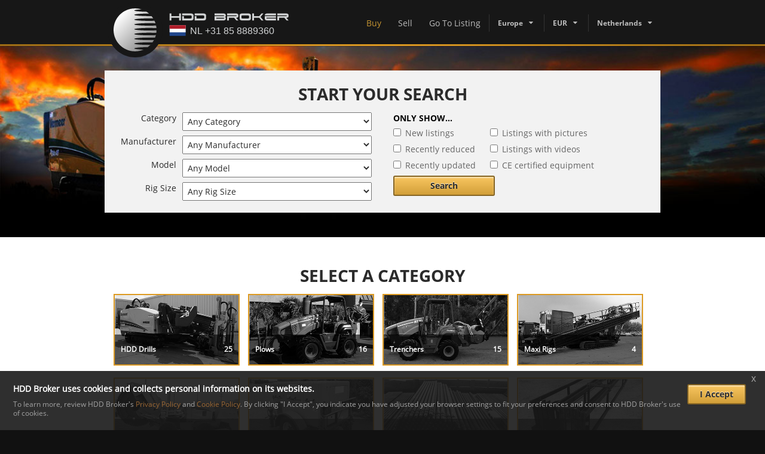

--- FILE ---
content_type: text/html; charset=UTF-8
request_url: https://www.hddbroker.nl/en-NL/listings/browsecategory.php
body_size: 40817
content:
<!DOCTYPE html>
<html lang="en" class="no-js not-loaded" prefix="og: http://ogp.me/ns#">
<head>
<!-- Google Tag Manager -->
<script>(function(w,d,s,l,i){w[l]=w[l]||[];w[l].push({'gtm.start':
new Date().getTime(),event:'gtm.js'});var f=d.getElementsByTagName(s)[0],
j=d.createElement(s),dl=l!='dataLayer'?'&l='+l:'';j.async=true;j.src=
'https://www.googletagmanager.com/gtm.js?id='+i+dl;f.parentNode.insertBefore(j,f);
})(window,document,'script','dataLayer','GTM-5JRTLLW');</script>
<!-- End Google Tag Manager -->
<meta http-equiv="content-type" content="text/html; charset=UTF-8">
<meta http-equiv="X-UA-Compatible" content="IE=edge">
<meta name="viewport" content="width=device-width, initial-scale=1.0">
<meta name="copyright" content="Copyright (c) HDD Broker LLC">

<meta name="google-site-verification" content="wZwkdSqJmn2jSukbo9SUQyYDjluX7r4QBqshOK9f3HQ">

<meta property="fb:admins" content="100004494004029">
<meta property="fb:admins" content="100006325963054">
<meta property="fb:admins" content="148848228593886">

<!-- remvoed FTFO hddbroker function -->

<meta property="og:image" content="http://www.hddbroker.nl/common/img/socialmedia/hddbroker-logo.jpg">

<meta name="twitter:image" content="http://www.hddbroker.nl/common/img/socialmedia/hddbroker-logo.jpg">

<meta name="twitter:image:width" content="1500">

<meta name="twitter:image:height" content="1500">

<link rel="shortcut icon" type="image/ico" href="/en-NL/common/ico/favicon.ico?cache=2025-03-13_16:51">
<link rel="stylesheet" type="text/css" href="/en-NL/common/css/all.css?cache=2025-03-13_16:51" media="all">

<!--[if lte IE 8]><script type="text/javascript" src="//ajax.googleapis.com/ajax/libs/jquery/1.10.2/jquery.min.js"></script><![endif]-->
<!--[if gte IE 9]><script type="text/javascript" src="//ajax.googleapis.com/ajax/libs/jquery/2.0.3/jquery.min.js"></script><![endif]-->
<!--[if !IE]> --><script type="text/javascript" src="//ajax.googleapis.com/ajax/libs/jquery/2.0.3/jquery.min.js"></script><!-- <![endif]-->

<script type="text/javascript" src="/en-NL/common/js/site.min.js?cache=2025-03-13_16:51"></script>

<!--[if lt IE 9]><script src="//html5shiv.googlecode.com/svn/trunk/html5.js"></script><![endif]-->
<title>Browse Listing Equipment on HDD Broker</title>
<meta name="description" content="Buy Equipment from brands such as Vermeer, Ditch Witch, American Augers, Digitrak, Subsite and more!">

<meta property="og:title" content="Browse Listing Equipment on HDD Broker">
<meta property="og:description" content="Buy Equipment from brands such as Vermeer, Ditch Witch, American Augers, Digitrak, Subsite and more!">
<meta property="og:type" content="website">

<meta name="twitter:card" content="summary">
<meta name="twitter:title" content="Browse Listing Equipment on HDD Broker">
<meta name="twitter:description" content="Buy Equipment from brands such as Vermeer, Ditch Witch, American Augers, Digitrak, Subsite and more!">

<script type="text/javascript" src="/en-NL/listings/js/searchbox.min.js?cache=2025-03-13_16:51"></script>

</head>
<body>
<!-- Google Tag Manager (noscript) -->
<noscript><iframe src="https://www.googletagmanager.com/ns.html?id=GTM-5JRTLLW"
height="0" width="0" style="display:none;visibility:hidden"></iframe></noscript>
<!-- End Google Tag Manager (noscript) -->
<div class="container" id="specificity">

<header class="header">
	<div class="container-inside">
		<h1 class="header-logo">
			<a href="/en-NL/home/index.php" class="header-logo-anchor"><img src="/en-NL/common/img/template/header-logo.svg" onerror="this.src='/en-NL/common/img/template/header-logo.png';this.onerror=null;" alt="HDD Broker"></a>
      <a href="/en-NL/home/index.php" class="header-logo-anchor-two"><img src="/en-NL/common/img/template/header-logo-two.svg" onerror="this.src='/en-NL/common/img/template/header-logo-two.png';this.onerror=null;" alt="HDD Broker"></a>
			<a href="#nav" class="nav-view vertical-center" title="Close"><span>Close</span></a>
		</h1> <!-- .header-logo -->

		<div class="nav-wrapper">
			<nav id="main-nav" class="nav header-block">
				<ul class="nav-list collapse">
          <li><a href="/en-NL/listings/browsecategory.php" class="button transparent selected">Buy</a></li>
          <li><a href="/en-NL/sell/index.php" class="button transparent ">Sell</a></li>
          <li><a href="/en-NL/listings/gotolisting.php" class="button transparent ">Go To Listing</a></li>
        </ul>
			</nav> <!-- .nav -->

			<div class="header-region header-block header-divider">
				<a href="#header-region-current" class="header-region-current button transparent event-panel-toggle icon after icon-arrow-down" data-panel-toggle-target=".header-region-list">Europe</a>
				<div class="header-region-list hidden" data-offclick-close="true">
					<ul class="reset">
            <li><a href="/en-NL/common/changeregions.php?regionId=3&uri=%2Fen-NL%2Flistings%2Fbrowsecategory.php" title="Europe">Europe</a></li>
            <li><a href="/en-NL/common/changeregions.php?regionId=GLOBAL&uri=%2Fen-NL%2Flistings%2Fbrowsecategory.php" title="Global">Global</a></li>
					</ul>
				</div>
			</div> <!-- .header-region -->

			<div class="header-currency header-block header-divider">
				<a href="#header-currency-current" class="header-currency-current button transparent event-panel-toggle icon after icon-arrow-down" data-panel-toggle-target=".header-currency-list">EUR</a>
				<div class="header-currency-list hidden" data-offclick-close="true">
					<ul class="reset">
            <li><a href="/en-NL/common/changecurrencies.php?currencyId=5&uri=%2Fen-NL%2Flistings%2Fbrowsecategory.php" title="Australian Dollar">AUD</a></li>
            <li><a href="/en-NL/common/changecurrencies.php?currencyId=1&uri=%2Fen-NL%2Flistings%2Fbrowsecategory.php" title="Canadian Dollar">CAD</a></li>
            <li><a href="/en-NL/common/changecurrencies.php?currencyId=6&uri=%2Fen-NL%2Flistings%2Fbrowsecategory.php" title="Chinese Yuan Renminbi">CNY</a></li>
            <li><a href="/en-NL/common/changecurrencies.php?currencyId=3&uri=%2Fen-NL%2Flistings%2Fbrowsecategory.php" title="Euro">EUR</a></li>
            <li><a href="/en-NL/common/changecurrencies.php?currencyId=4&uri=%2Fen-NL%2Flistings%2Fbrowsecategory.php" title="British Pound">GBP</a></li>
            <li><a href="/en-NL/common/changecurrencies.php?currencyId=7&uri=%2Fen-NL%2Flistings%2Fbrowsecategory.php" title="New Zealand Dollar">NZD</a></li>
            <li><a href="/en-NL/common/changecurrencies.php?currencyId=2&uri=%2Fen-NL%2Flistings%2Fbrowsecategory.php" title="US Dollar">USD</a></li>
					</ul>
				</div>
			</div> <!-- .header-currency -->

			<div class="header-translation header-block header-divider">
				<a href="#header-translation-current" class="header-translation-current button transparent event-panel-toggle icon after icon-arrow-down" data-panel-toggle-target=".header-translation-list">Netherlands</a>
				<div class="header-translation-list hidden" data-offclick-close="true">
          <ul class="reset">
            <li><a href="/nl-NL/listings/browsecategory.php" title="View the Dutch Netherlands website">Dutch</a></li>
            <li><a href="/en-NL/listings/browsecategory.php" title="View the English Netherlands website">English</a></li>
          </ul>
					<hr>
					<ul class="reset">
						<li><a href="http://au.hddbroker.com" title="View the Australia website">Australia</a></li>
						<li><a href="http://www.hddbroker.be" title="View the Belgium website">Belgium</a></li>
            <li><a href="http://www.hddbroker.ca" title="View the Canadian website">Canada</a></li>
            <li><a href="http://www.hddbroker.dk" title="View the Denmark website">Denmark</a></li>
            <li><a href="http://www.hddbroker.fr" title="View the France website">France</a></li>
            <li><a href="http://www.hddbroker.de" title="View the Germany website">Germany</a></li>
						<li><a href="http://www.hddbroker.in" title="View the India website">India</a></li>
            <li><a href="http://www.hddbroker.it" title="View the Italy website">Italy</a></li>
            <li><a href="http://www.hddbroker.lu" title="View the Luxembourg website">Luxembourg</a></li>
            <li><a href="http://www.hddbroker.mx" title="View the Mexico website">Mexico</a></li>
            <li><a href="http://www.hddbroker.nl" title="View the Netherlands website">Netherlands</a></li>
            <li><a href="http://www.hddbroker.co.nz" title="View the New Zealand website">New Zealand</a></li>
            <li><a href="http://www.hddbroker.ph" title="View the Philippines website">Philippines</a></li>
            <li><a href="http://www.hddbroker.es" title="View the Spanish website">Spain</a></li>
						<li><a href="http://www.hddbroker.co.uk" title="View the United Kingdom website">United Kingdom</a></li>
						<li><a href="https://www.hddbroker.com" title="View the United States website">United States</a></li>
					</ul>
				</div>
			</div> <!-- .header-translation -->

		</div> <!-- .nav-wrapper -->
	</div> <!-- .container-inside -->

	<div class="header-faux-border"></div>
</header> <!-- .header -->
<section class="splash">
  <div class="container-inside">

    <div class="content-inner gray splash-content horizontal-vertical-center full-width">
      <div class="content-padding-all">
      
        <h2 class="content-inner-heading align-center margin-top-none">Start Your Search</h2>

        <form action="search.php" method="get">
          <input type="hidden" name="sortby" value="">
          <input type="hidden" name="lpp" value="">
              
          <ul class="columns columns-2 listings-search" data-breakpoint-2="1" data-breakpoint-2-margin="true">
            <li class="column-row">          
              <ul class="form form-flex align-right">
                <li>
                  <div class="fixed-fluid">
                    <div class="fluid-wrapper">
                      <div class="fluid">
                        <select name="catid" id="catid" class="full-width">
                          <option value="">Any Category</option><option value="49" >Auger and Auger Accessories</option><option value="46" >Auger Boring / Tunnelling</option><option value="52" >Brush Chippers</option><option value="27" >Drill Parts</option><option value="22" >Drill Pipe</option><option value="7" >Electronics / Locators</option><option value="1" >HDD Drills</option><option value="45" >Heavy Construction Equipment</option><option value="50" >Maxi Rigs</option><option value="56" >Mini Excavators</option><option value="14" >Miscellaneous</option><option value="2" >Mud Mixing Systems / Tanks</option><option value="44" >Mud Pumps</option><option value="43" >Mud Recycling Systems</option><option value="12" >Piercing / Ramming</option><option value="54" >Pile Drivers</option><option value="24" >Pipe Fusion Equipment</option><option value="48" >Plows</option><option value="47" >Rock Saws</option><option value="55" >Skid Steers</option><option value="53" >Stump Cutters</option><option value="6" >Tooling</option><option value="3" >Trailers</option><option value="9" >Trenchers</option><option value="10" >Vacuum Systems</option><option value="51" >Vacuum Trucks</option>                        </select>
                      </div>
                    </div>
                    <div class="fixed">
                      <label for="catid">Category</label>
                    </div>
                  </div>
                </li>
                <li>
                  <div class="fixed-fluid">
                    <div class="fluid-wrapper">
                      <div class="fluid">
                        <select name="mfrid" id="mfrid" class="full-width">
                          <option value="">Any Manufacturer</option><option value="331" >Akkerman</option><option value="219" >Allied</option><option value="310" >Altec</option><option value="5" >American Augers</option><option value="225" >Anaconda</option><option value="214" >Aplex</option><option value="91" >Ardco</option><option value="262" >Astec Underground</option><option value="314" >ASV</option><option value="307" >Bandit</option><option value="61" >Barbco</option><option value="295" >Baroid</option><option value="29" >Basic Fabrication</option><option value="324" >Behnke Enterprises</option><option value="240" >Belshe</option><option value="99" >Bobcat</option><option value="57" >Bor-It</option><option value="14" >Bor-Mor</option><option value="294" >Boretech</option><option value="286" >Bron</option><option value="114" >Burkeen</option><option value="298" >Butler</option><option value="80" >Carlon</option><option value="6" >Case</option><option value="46" >Caterpillar</option><option value="113" >Central Plastics</option><option value="71" >Christie</option><option value="140" >CME</option><option value="15" >CMS / Contractors</option><option value="75" >Condux</option><option value="249" >Connectra</option><option value="322" >Custom Heavy Haul</option><option value="153" >Delta</option><option value="19" >DigiTrak</option><option value="9" >Ditch Witch</option><option value="288" >DW/TXS</option><option value="68" >Dynatel</option><option value="285" >EasyDrill</option><option value="70" >Econoline</option><option value="289" >EGT</option><option value="330" >Elgin</option><option value="260" >Ellis Williams</option><option value="261" >Emsco</option><option value="74" >Evans</option><option value="293" >Fast Fusion</option><option value="306" >Felling</option><option value="10" >Flexidrill</option><option value="332" >FMC Technologies</option><option value="130" >Fontaine</option><option value="274" >Friatec</option><option value="66" >Gallagher</option><option value="141" >Gardner Denver</option><option value="275" >Guider</option><option value="246" >Halco</option><option value="271" >HammerHead</option><option value="282" >Hanlyma</option><option value="304" >Herrenknecht</option><option value="315" >Hi-Vac</option><option value="49" >Hitachi</option><option value="145" >Hogg and Davis</option><option value="320" >HRE</option><option value="245" >Hutte</option><option value="317" >IHI</option><option value="97" >Ingersoll Rand</option><option value="89" >Inrock</option><option value="27" >International</option><option value="278" >International Boring</option><option value="131" >Interstate</option><option value="43" >John Deere</option><option value="94" >Ka-Mo</option><option value="62" >Keith Huber</option><option value="51" >Kem-Tron</option><option value="166" >Kenworth</option><option value="267" >Kerr</option><option value="251" >Kiefer Industrial</option><option value="77" >Kobelco</option><option value="33" >Komatsu</option><option value="147" >Kubota</option><option value="283" >KWH Pipe</option><option value="78" >Link-Belt</option><option value="328" >Marais</option><option value="189" >Masport</option><option value="303" >McCloskey</option><option value="100" >McElroy</option><option value="30" >McLaughlin</option><option value="319" >MD Products</option><option value="227" >Melfred Borzall</option><option value="69" >Metrotech</option><option value="47" >Michael Byrne</option><option value="296" >Mincon</option><option value="308" >Morbark</option><option value="263" >Mud Technology International</option><option value="312" >New Holland</option><option value="287" >Pacific Tek</option><option value="257" >Par Chem</option><option value="252" >Parsons</option><option value="305" >Pioneer One</option><option value="323" >Plumett</option><option value="72" >Power Mole</option><option value="269" >PowerFlow HDD</option><option value="273" >Prime Drilling</option><option value="84" >Radiodetection</option><option value="333" >Radius</option><option value="168" >RailHead</option><option value="309" >Rayco</option><option value="157" >Redi Haul</option><option value="139" >Richmond</option><option value="25" >Ring-O-Matic</option><option value="327" >Ritmo</option><option value="302" >Robbins HDD</option><option value="284" >Roose</option><option value="334" >Sany</option><option value="325" >Sewer Equipment</option><option value="291" >Simco</option><option value="154" >Stewart and Stevenson</option><option value="2" >Straightline</option><option value="28" >Subsite</option><option value="52" >Surface to Surface</option><option value="32" >Takeuchi</option><option value="117" >TD Williamson</option><option value="292" >Terra</option><option value="60" >Tesmec</option><option value="276" >Tibban</option><option value="272" >Tidal</option><option value="321" >Tornado Global Hydrovacs</option><option value="301" >Toro</option><option value="35" >Towmaster / Contrail</option><option value="37" >Trail King</option><option value="107" >Trench-Tech</option><option value="44" >Trencor</option><option value="18" >Tri-Flo</option><option value="24" >TT Pro Vac</option><option value="11" >TT Technologies / Tracto-Technik</option><option value="290" >Tube Tec</option><option value="17" >Tulsa Rig Iron</option><option value="318" >Underground Magnetics</option><option value="311" >Underground Professionals</option><option value="279" >Universal</option><option value="297" >Vac-Con</option><option value="20" >Vac-Tron</option><option value="299" >VACALL</option><option value="21" >Vacmasters / Spoil Vac</option><option value="64" >VacStar</option><option value="119" >Vactor</option><option value="22" >VaXcavator</option><option value="329" >Vector</option><option value="1" >Vermeer</option><option value="313" >Wacker Neuson</option><option value="63" >Weatherford</option><option value="90" >Wirth</option><option value="300" >Wyo-Ben</option><option value="316" >Yanmar</option>                        </select>
                      </div>
                    </div>
                    <div class="fixed">
                      <label for="mfrid">Manufacturer</label>
                    </div>
                  </div>
                </li>
                <li>
                  <div class="fixed-fluid">
                    <div class="fluid-wrapper">
                      <div class="fluid">
                        <select name="modelid" id="modelid" class="full-width">
                          <option value="">Any Model</option>                        </select>
                      </div>
                    </div>
                    <div class="fixed">
                      <label for="modelid">Model</label>
                    </div>
                  </div>
                </li>
                <li>
                  <div class="fixed-fluid">
                    <div class="fluid-wrapper">
                      <div class="fluid">
                        <select name="rsid" id="rsid" class="full-width">
                          <option value="">Any Rig Size</option><option value="1" >0 - 10,000 lbs Pullback</option><option value="4" >10,001 - 20,000 lbs pullback</option><option value="5" >20,001 - 30,000 lbs pullback</option><option value="6" >30,001 - 50,000 lbs pullback</option><option value="7" >50,001 - 100,000 lbs pullback</option><option value="8" >100,001 - 200,000 lbs pullback</option><option value="9" >200,000 lbs pullback and over</option>                        </select>
                      </div>
                    </div>
                    <div class="fixed">
                      <label for="rsid">Rig Size</label>
                    </div>
                  </div>
                </li>
              </ul>
            </li>
            
            <li>
              <div class="uppercase bold dark margin-bottom-small">Only Show...</div>
              <ul class="columns columns-2 columns-33-66 light" data-breakpoint-4="1">
                <li class="column-row">                
                  <ul class="form form-fixed">
                    <li><input type="checkbox" name="new" value="1" id="new" > <label for="new">New listings</label></li>
                    <li><input type="checkbox" name="rr" value="1" id="rr" > <label for="rr">Recently reduced</label></li>
                    <li><input type="checkbox" name="ru" value="1" id="ru" > <label for="ru">Recently updated</label></li>
                  </ul>              
                </li>
                <li>              
                  <ul class="form form-fixed">
                    <li><input type="checkbox" name="pics" value="1" id="pics" > <label for="pics">Listings with pictures</label></li>
                    <li><input type="checkbox" name="v" value="1" id="v" > <label for="v">Listings with videos</label></li>
                    <li><input type="checkbox" name="ce" value="1" id="ce" > <label for="ce">CE certified equipment</label></li>
                  </ul>              
                </li>
              </ul>
              
              <button type="submit" class="button-action yellow wide">Search</button>
            </li>
          </ul>
        </form>
      
      </div> <!-- .content-padding-all -->      
    </div> <!-- .content-inner -->  
    
  </div> <!-- .container-inside -->
</section> <!-- .splash -->

<section class="content">

<div class="content-span white">
	<div class="container-inside">
  
  
		<h2 class="content-inner-heading align-center margin-top-none">Select A Category</h2>
		
		<ul class="columns columns-4 columns-margin-small categories" data-breakpoint-2="2" data-breakpoint-4="1" data-breakpoint-4-show="4">
		
			<ul class="columns columns-4 columns-margin-small categories" data-breakpoint-2="2" data-breakpoint-4="1"><li class="column-row"><div class="ratio-box ratio-16_9 category boarder">  <a href="../listings/search.php?catid=1" class="category-link cover"></a>  <div class="ratio-box-inner">    <img src="../common/img/listingcategories/hdd-drills.jpg" alt="HDD Drills">  </div>  <div class="category-label">    <div class="category-label-title"><div class="content-padding-small-all">HDD Drills</div></div>    <div class="category-label-count"><div class="content-padding-small-all">25</div></div>  </div></div></li><li><div class="ratio-box ratio-16_9 category boarder">  <a href="../listings/search.php?catid=48" class="category-link cover"></a>  <div class="ratio-box-inner">    <img src="../common/img/listingcategories/plows.jpg" alt="Plows">  </div>  <div class="category-label">    <div class="category-label-title"><div class="content-padding-small-all">Plows</div></div>    <div class="category-label-count"><div class="content-padding-small-all">16</div></div>  </div></div></li><li><div class="ratio-box ratio-16_9 category boarder">  <a href="../listings/search.php?catid=9" class="category-link cover"></a>  <div class="ratio-box-inner">    <img src="../common/img/listingcategories/trenchers.jpg" alt="Trenchers">  </div>  <div class="category-label">    <div class="category-label-title"><div class="content-padding-small-all">Trenchers</div></div>    <div class="category-label-count"><div class="content-padding-small-all">15</div></div>  </div></div></li><li><div class="ratio-box ratio-16_9 category boarder">  <a href="../listings/search.php?catid=50" class="category-link cover"></a>  <div class="ratio-box-inner">    <img src="../common/img/listingcategories/maxi-rigs.jpg" alt="Maxi Rigs">  </div>  <div class="category-label">    <div class="category-label-title"><div class="content-padding-small-all">Maxi Rigs</div></div>    <div class="category-label-count"><div class="content-padding-small-all">4</div></div>  </div></div></li><li class="column-row"><div class="ratio-box ratio-16_9 category boarder">  <a href="../listings/search.php?catid=47" class="category-link cover"></a>  <div class="ratio-box-inner">    <img src="../common/img/listingcategories/rock-saws.jpg" alt="Rock Saws">  </div>  <div class="category-label">    <div class="category-label-title"><div class="content-padding-small-all">Rock Saws</div></div>    <div class="category-label-count"><div class="content-padding-small-all">3</div></div>  </div></div></li><li><div class="ratio-box ratio-16_9 category boarder">  <a href="../listings/search.php?catid=14" class="category-link cover"></a>  <div class="ratio-box-inner">    <img src="../common/img/listingcategories/miscellaneous.jpg" alt="Miscellaneous">  </div>  <div class="category-label">    <div class="category-label-title"><div class="content-padding-small-all">Miscellaneous</div></div>    <div class="category-label-count"><div class="content-padding-small-all">3</div></div>  </div></div></li><li><div class="ratio-box ratio-16_9 category boarder">  <a href="../listings/search.php?catid=22" class="category-link cover"></a>  <div class="ratio-box-inner">    <img src="../common/img/listingcategories/drill-pipe.jpg" alt="Drill Pipe">  </div>  <div class="category-label">    <div class="category-label-title"><div class="content-padding-small-all">Drill Pipe</div></div>    <div class="category-label-count"><div class="content-padding-small-all">2</div></div>  </div></div></li><li><div class="ratio-box ratio-16_9 category boarder">  <a href="../listings/search.php?catid=27" class="category-link cover"></a>  <div class="ratio-box-inner">    <img src="../common/img/listingcategories/drill-parts.jpg" alt="Drill Parts">  </div>  <div class="category-label">    <div class="category-label-title"><div class="content-padding-small-all">Drill Parts</div></div>    <div class="category-label-count"><div class="content-padding-small-all">2</div></div>  </div></div></li><li class="column-row"><div class="ratio-box ratio-16_9 category boarder">  <a href="../listings/search.php?catid=49" class="category-link cover"></a>  <div class="ratio-box-inner">    <img src="../common/img/listingcategories/augers.jpg" alt="Auger and Auger Accessories">  </div>  <div class="category-label">    <div class="category-label-title"><div class="content-padding-small-all">Auger and Auger Accessories</div></div>    <div class="category-label-count"><div class="content-padding-small-all">2</div></div>  </div></div></li><li><div class="ratio-box ratio-16_9 category boarder">  <a href="../listings/search.php?catid=46" class="category-link cover"></a>  <div class="ratio-box-inner">    <img src="../common/img/listingcategories/auger-boring-tunnelling.jpg" alt="Auger Boring / Tunnelling">  </div>  <div class="category-label">    <div class="category-label-title"><div class="content-padding-small-all">Auger Boring / Tunnelling</div></div>    <div class="category-label-count"><div class="content-padding-small-all">2</div></div>  </div></div></li><li><div class="ratio-box ratio-16_9 category boarder">  <a href="../listings/search.php?catid=6" class="category-link cover"></a>  <div class="ratio-box-inner">    <img src="../common/img/listingcategories/tooling.jpg" alt="Tooling">  </div>  <div class="category-label">    <div class="category-label-title"><div class="content-padding-small-all">Tooling</div></div>    <div class="category-label-count"><div class="content-padding-small-all">1</div></div>  </div></div></li><li><div class="ratio-box ratio-16_9 category boarder">  <a href="../listings/search.php?catid=24" class="category-link cover"></a>  <div class="ratio-box-inner">    <img src="../common/img/listingcategories/pipe-fusion.jpg" alt="Pipe Fusion Equipment">  </div>  <div class="category-label">    <div class="category-label-title"><div class="content-padding-small-all">Pipe Fusion Equipment</div></div>    <div class="category-label-count"><div class="content-padding-small-all">1</div></div>  </div></div></li><li class="column-row"><div class="ratio-box ratio-16_9 category boarder">  <a href="../listings/search.php?catid=12" class="category-link cover"></a>  <div class="ratio-box-inner">    <img src="../common/img/listingcategories/piercing-ramming.jpg" alt="Piercing / Ramming">  </div>  <div class="category-label">    <div class="category-label-title"><div class="content-padding-small-all">Piercing / Ramming</div></div>    <div class="category-label-count"><div class="content-padding-small-all">1</div></div>  </div></div></li><li><div class="ratio-box ratio-16_9 category boarder">  <a href="../listings/search.php?catid=44" class="category-link cover"></a>  <div class="ratio-box-inner">    <img src="../common/img/listingcategories/mud-pumps.jpg" alt="Mud Pumps">  </div>  <div class="category-label">    <div class="category-label-title"><div class="content-padding-small-all">Mud Pumps</div></div>    <div class="category-label-count"><div class="content-padding-small-all">1</div></div>  </div></div></li><li><div class="ratio-box ratio-16_9 category boarder">  <a href="../listings/search.php?catid=7" class="category-link cover"></a>  <div class="ratio-box-inner">    <img src="../common/img/listingcategories/locators.jpg" alt="Electronics / Locators">  </div>  <div class="category-label">    <div class="category-label-title"><div class="content-padding-small-all">Electronics / Locators</div></div>    <div class="category-label-count"><div class="content-padding-small-all">1</div></div>  </div></div></li><li><div class="ratio-box ratio-16_9 category boarder">  <a href="../listings/search.php?catid=51" class="category-link cover"></a>  <div class="ratio-box-inner">    <img src="../common/img/listingcategories/vac-trucks.jpg" alt="Vacuum Trucks">  </div>  <div class="category-label">    <div class="category-label-title"><div class="content-padding-small-all">Vacuum Trucks</div></div>    <div class="category-label-count"><div class="content-padding-small-all">0</div></div>  </div></div></li><li class="column-row"><div class="ratio-box ratio-16_9 category boarder">  <a href="../listings/search.php?catid=10" class="category-link cover"></a>  <div class="ratio-box-inner">    <img src="../common/img/listingcategories/vacuum-systems.jpg" alt="Vacuum Systems">  </div>  <div class="category-label">    <div class="category-label-title"><div class="content-padding-small-all">Vacuum Systems</div></div>    <div class="category-label-count"><div class="content-padding-small-all">0</div></div>  </div></div></li><li><div class="ratio-box ratio-16_9 category boarder">  <a href="../listings/search.php?catid=3" class="category-link cover"></a>  <div class="ratio-box-inner">    <img src="../common/img/listingcategories/trailers.jpg" alt="Trailers">  </div>  <div class="category-label">    <div class="category-label-title"><div class="content-padding-small-all">Trailers</div></div>    <div class="category-label-count"><div class="content-padding-small-all">0</div></div>  </div></div></li><li><div class="ratio-box ratio-16_9 category boarder">  <a href="../listings/search.php?catid=53" class="category-link cover"></a>  <div class="ratio-box-inner">    <img src="../common/img/listingcategories/stump-cutters.jpg" alt="Stump Cutters">  </div>  <div class="category-label">    <div class="category-label-title"><div class="content-padding-small-all">Stump Cutters</div></div>    <div class="category-label-count"><div class="content-padding-small-all">0</div></div>  </div></div></li><li><div class="ratio-box ratio-16_9 category boarder">  <a href="../listings/search.php?catid=55" class="category-link cover"></a>  <div class="ratio-box-inner">    <img src="../common/img/listingcategories/skid-steer.jpg" alt="Skid Steers">  </div>  <div class="category-label">    <div class="category-label-title"><div class="content-padding-small-all">Skid Steers</div></div>    <div class="category-label-count"><div class="content-padding-small-all">0</div></div>  </div></div></li><li class="column-row"><div class="ratio-box ratio-16_9 category boarder">  <a href="../listings/search.php?catid=54" class="category-link cover"></a>  <div class="ratio-box-inner">    <img src="../common/img/listingcategories/pile-drivers.jpg" alt="Pile Drivers">  </div>  <div class="category-label">    <div class="category-label-title"><div class="content-padding-small-all">Pile Drivers</div></div>    <div class="category-label-count"><div class="content-padding-small-all">0</div></div>  </div></div></li><li><div class="ratio-box ratio-16_9 category boarder">  <a href="../listings/search.php?catid=43" class="category-link cover"></a>  <div class="ratio-box-inner">    <img src="../common/img/listingcategories/mud-recycling.jpg" alt="Mud Recycling Systems">  </div>  <div class="category-label">    <div class="category-label-title"><div class="content-padding-small-all">Mud Recycling Systems</div></div>    <div class="category-label-count"><div class="content-padding-small-all">0</div></div>  </div></div></li><li><div class="ratio-box ratio-16_9 category boarder">  <a href="../listings/search.php?catid=2" class="category-link cover"></a>  <div class="ratio-box-inner">    <img src="../common/img/listingcategories/mud-mixing-systems.jpg" alt="Mud Mixing Systems / Tanks">  </div>  <div class="category-label">    <div class="category-label-title"><div class="content-padding-small-all">Mud Mixing Systems / Tanks</div></div>    <div class="category-label-count"><div class="content-padding-small-all">0</div></div>  </div></div></li><li><div class="ratio-box ratio-16_9 category boarder">  <a href="../listings/search.php?catid=56" class="category-link cover"></a>  <div class="ratio-box-inner">    <img src="../common/img/listingcategories/mini-excavator.jpg" alt="Mini Excavators">  </div>  <div class="category-label">    <div class="category-label-title"><div class="content-padding-small-all">Mini Excavators</div></div>    <div class="category-label-count"><div class="content-padding-small-all">0</div></div>  </div></div></li><li class="column-row"><div class="ratio-box ratio-16_9 category boarder">  <a href="../listings/search.php?catid=45" class="category-link cover"></a>  <div class="ratio-box-inner">    <img src="../common/img/listingcategories/heavy-construction.jpg" alt="Heavy Construction Equipment">  </div>  <div class="category-label">    <div class="category-label-title"><div class="content-padding-small-all">Heavy Construction Equipment</div></div>    <div class="category-label-count"><div class="content-padding-small-all">0</div></div>  </div></div></li><li><div class="ratio-box ratio-16_9 category boarder">  <a href="../listings/search.php?catid=52" class="category-link cover"></a>  <div class="ratio-box-inner">    <img src="../common/img/listingcategories/brush-chippers.jpg" alt="Brush Chippers">  </div>  <div class="category-label">    <div class="category-label-title"><div class="content-padding-small-all">Brush Chippers</div></div>    <div class="category-label-count"><div class="content-padding-small-all">0</div></div>  </div></div></li></ul>		
		</ul>		

	</div> <!-- .container-inside -->
</div> <!-- .content-span -->

</section>

<footer class="footer">
	<div class="container-inside">

		<div class="content-span">

		<ul class="columns columns-3 columns-margin-left-none equal-columns footer-columns">
			<li class="column-row">
				<div class="content-padding right">
					<h3 class="footer-heading margin-top-none">About HDD Broker</h3>
					<p class="footer-about-copy default-margin">HDD Broker LLC is a brokerage firm that advertises and sells rigs for private owners, banks, and equipment dealers worldwide. We are one of the industry's leading suppliers of used and repossessed equipment.</p>
					<p class="default-margin"><a href="/en-NL/aboutus/aboutus.php" class="button white">Learn More</a></p>


					<ul class="collapse footer-logos">
						<li><a href="#" target="_blank" class="footer-logos-bbb"><span>Better Business Bureau</span></a></li>
						<li><a href="#" target="_blank" class="footer-logos-nstt"><span>North American Society For Trenchless Technology</span></a></li>
						<li><a href="#" target="_blank" class="footer-logos-istt"><span>The International Society For Trenchless Technology</span></a></li>
					</ul>
          <div class="content-padding-small top">
            <a href="http://go.hddbroker.com/pEkvW" target="_blank"><img  src="/en-NL/common/img/template/footer-dca-logo.jpg"></a>
          </div>
				</div>
			</li>
			<li>
				<div class="content-padding left right">
					<h3 class="footer-heading margin-top-none"><label for="footer-email-signup">Sign up for our newsletter</label></h3>
					<p class="default-margin content-padding bottom"><a href="/en-NL/newsletter/subscribe.php" class="button white">Subscribe</a></p>

					<h3 class="footer-heading">Connect with us</h3>

					<ul class="columns columns-2 footer-social content-padding bottom">
						<li class="column-row"><a href="http://go.hddbroker.com/plhxm" target="_blank"><span class="icon before icon-linkedin">LinkedIn</span></a></li>
						<li><a href="http://go.hddbroker.com/Sp4gs" target="_blank"><span class="icon before icon-youtube">YouTube</span></a></li>
						<li class="column-row"><a href="http://go.hddbroker.com/9AP0p" target="_blank"><span class="icon before icon-facebook">Facebook</span></a></li>
						<li><a href="http://go.hddbroker.com/Tjzc8" target="_blank"><span class="icon before icon-instagram">Instagram</span></a></li>
					</ul>
					<form method="get" action="../listings/viewlisting.php" class="footer-goto content-padding bottom">
						<h3 class="footer-heading"><label for="footer-goto-listing">Go to listing</label></h3>
						<input type="text" name="id" id="footer-goto-listing" placeholder="Reference Number" style="width:140px;" title="Enter the reference number to view the listing" required>
						&nbsp;<button  type="submit" class="button transparent">Go To</button>
					</form>
				</div>
			</li>
			<li>
				<div class="content-padding left">
					<h3 class="footer-heading margin-top-none">Contact Us</h3>

					<ul class="columns columns-2 footer-contact margin-bottom-default">
            <li class="column-row bold">Phone:</li>
            <li>
              <a href="tel:+31858889360" class="light">
              +31 85 8889360</a>
             </li>
            <li class="column-row bold">Listings:</li>
            <li>
              <a href="tel:+12392562344" class="light">
              +1.239.256.2344</a>
             </li>
					</ul>


					<p class="default-margin"><a href="mailto:info@hddbroker.nl" class="button white icon icon-email before nowrap">Email Us</a></p>

					<div class="footer-legal">Copyright &copy; 2026 HDD Broker LLC<br><a href="/en-NL/aboutus/privacypolicy.php">Privacy Policy</a> |  <a href="/en-NL/aboutus/termsandconditions.php">Terms and Conditions</a></div>
				</div>
			</li>
		</ul>

		<p class="font-small light">
			The use of trademarked names herein does not suggest sponsorship or association of HDD Broker with the trademark owner's product or service.
		</p>

		</div>

	</div>

</footer> <!-- .footer -->


<footer class="sub-footer">
	<div class="container-inside">
		<div class="content-padding top bottom">
			<div class="overflow">
				<a href="/en-NL/home/index.php"><img src="/en-NL/common/img/template/header-logo-two.svg" onerror="this.src='/en-NL/common/img/template/header-logo-two.png';this.onerror=null;" class="sub-footer-logo"  alt="HDD Broker"></a>
				<ul class="collapse sub-footer-nav">
				    <li><a href="/en-NL/help/faq.php">FAQ</a></li>
            <li><a href="/en-NL/specifications/index.php">Specs</a></li>
				    <li><a href="/en-NL/aboutus/aboutus.php">About Us</a></li>
					<li><a href="/en-NL/aboutus/contactus.php">Contact</a></li>
				</ul>
			</div>
		</div>
	</div>
</footer> <!-- .sub-footer -->

</div> <!-- .container -->

<!-- Do Not Delete These Elements -->
<span id="mediaquery-modifier"></span><span id="canvasflexible"></span><span id="mobilenav"></span><span id="mobilelandscape"></span><span id="mobileportrait"></span>

<div id="consentpopup" data-policydate="2019-01-31" data-expiresindays="365">
  <table class="collapsible-table">
    <tr>
      <td>
        <p>HDD Broker uses cookies and collects personal information on its websites.</p>

        <p>To learn more, review HDD Broker's <a href="/en-NL/aboutus/privacypolicy.php" target="_blank">Privacy Policy</a>
          and <a href="/en-NL/aboutus/cookiepolicy.php" target="_blank">Cookie Policy</a>. By clicking "I Accept", you
          indicate you have adjusted your browser settings to fit your preferences and consent to HDD Broker's use of
          cookies.</p>
      </td>
      <td>
        <button class="button-action yellow">I&nbsp;Accept</button>
      </td>
    </tr>
  </table>
  <div class="clear"></div>
  <a href="#" class="closebutton">x</a>
</div>

</body>
</html>

--- FILE ---
content_type: text/css
request_url: https://www.hddbroker.nl/en-NL/common/css/all.css?cache=2025-03-13_16:51
body_size: 73666
content:
@font-face{font-family:'OpenSans';src:url("/en-NL/common/fonts/opensans/opensans.eot");src:url("/en-NL/common/fonts/opensans/opensans.eot?#iefix") format("embedded-opentype"), url("/en-NL/common/fonts/opensans/opensans.woff") format("woff"), url("/en-NL/common/fonts/opensans/opensans.ttf") format("truetype"), url("/en-NL/common/fonts/opensans/opensans.svg#OpenSans") format("svg");font-weight:normal;font-style:normal}@font-face{font-family:'OpenSansBold';src:url("/en-NL/common/fonts/opensansbold/opensansbold.eot");src:url("/en-NL/common/fonts/opensansbold/opensansbold.eot?#iefix") format("embedded-opentype"), url("/en-NL/common/fonts/opensansbold/opensansbold.woff") format("woff"), url("/en-NL/common/fonts/opensansbold/opensansbold.ttf") format("truetype"), url("/en-NL/common/fonts/opensansbold/opensansbold.svg#OpenSansBold") format("svg");font-weight:normal;font-style:normal}@font-face{font-family:'icomoon';src:url("/en-NL/common/fonts/icomoon/icomoon.eot?-ggfw7a");src:url("/en-NL/common/fonts/icomoon/icomoon.eot?#iefix-ggfw7a") format("embedded-opentype"), url("/en-NL/common/fonts/icomoon/icomoon.woff?-ggfw7a") format("woff"), url("/en-NL/common/fonts/icomoon/icomoon.ttf?-ggfw7a") format("truetype"), url("/en-NL/common/fonts/icomoon/icomoon.svg?-ggfw7a#icomoon") format("svg");font-weight:normal;font-style:normal}.ie_8_0.not-loaded .icon.after:after,.ie_8_0.not-loaded .icon.before:before{content:""}.icon.after:after,.icon.before:before,.inline-icon,.listing-videos>li>a:after{font-family:'icomoon';speak:none;font-style:normal;font-weight:normal;font-variant:normal;text-transform:none;line-height:1;-webkit-font-smoothing:antialiased;-moz-osx-font-smoothing:grayscale}.icon-tiktok.after:after,.icon-tiktok.before:before{content:"\e900"}.icon-facebook.after:after,.icon-facebook.before:before{content:"\e600"}.icon-youtube.after:after,.icon-youtube.before:before{content:"\e601"}.icon-twitter.after:after,.icon-twitter.before:before{content:"\e602"}.icon-email.after:after,.icon-email.before:before{content:"\e603"}.icon-blog.after:after,.icon-blog.before:before{content:"\e604"}.icon-categories.after:after,.icon-categories.before:before{content:"\e605"}.icon-info.after:after,.icon-info.before:before{content:"\e606"}.icon-gallery.after:after,.icon-gallery.before:before{content:"\e607"}.icon-unchecked.after:after,.icon-unchecked.before:before{content:"\e608"}.icon-checked.after:after,.icon-checked.before:before{content:"\e609"}.icon-search.after:after,.icon-search.before:before{content:"\e60a"}.icon-close.after:after,.icon-close.before:before{content:"\e60b"}.icon-arrow-down.after:after,.icon-arrow-down.before:before{content:"\e60c"}.icon-instagram.after:after,.icon-instagram.before:before{content:"\ea92"}.icon-linkedin.after:after,.icon-linkedin.before:before{content:"\eac9"}.icon-spotify.after:after,.icon-spotify.before:before{content:"\ea94"}#specificity .icon-unavailable:before{content:"NA";font-family:"OpenSansBold", Arial, Helvetica, sans-serif}a,article,aside,audio,blockquote,body,canvas,caption,details,fieldset,figcaption,figure,footer,form,h1,h2,h3,h4,h5,h6,header,hgroup,html,img,input,mark,menu,nav,pre,q,section,summary,table,tbody,td,textarea,tfoot,th,thead,time,tr,video{margin:0px;padding:0px}article,aside,details,figcaption,figure,footer,header,hgroup,menu,nav,section{display:block}a img,img{border:none}a{text-decoration:none}img{display:block;-ms-interpolation-mode:bicubic;image-rendering:optimizeQuality}.default-margin,.hr,fieldset,h2,h3,h4,h5,h6,ol,p,table,ul{margin-top:12px;margin-bottom:12px}table{border-collapse:collapse;border-spacing:0px;width:100%}td,th{empty-cells:show;margin:0px;padding:2px;vertical-align:top}th{text-align:left}table.row-alternate tr:nth-child(2n){background-color:#eee}table.row-alternate tr:nth-child(odd){background-color:#fff}a{color:#996633}button,input,select,textarea{outline-width:0px}.form label{font-family:"OpenSansBold", Arial, Helvetica, sans-serif}.form input+label{font-family:"OpenSans", Arial, Helvetica, sans-serif;padding:0px 5px 0px 3px}.form input[type=email],.form input[type=number],.form input[type=password],.form input[type=search],.form input[type=tel],.form input[type=text],.form input[type=url],.form textarea{border:1px solid #ccc;-moz-appearance:none;-webkit-appearance:none;padding:4px;width:150px}.form input[type=email]:focus,.form input[type=number]:focus,.form input[type=password]:focus,.form input[type=search]:focus,.form input[type=tel]:focus,.form input[type=text]:focus,.form input[type=url]:focus,.form textarea:focus{border:1px solid #aaa}.form select{padding:4px}.form button{cursor:pointer}.form input[type=search]{-webkit-appearance:textfield;-webkit-box-sizing:content-box}.form input::-webkit-search-cancel-button,.form input::-webkit-search-decoration{display:none}.form input::-webkit-input-placeholder{color:inherit}.form input:-moz-placeholder{color:inherit}.form textarea{height:150px;width:100%;max-width:300px;line-height:2;overflow-y:auto;resize:both;-moz-box-sizing:border-box;-webkit-box-sizing:border-box;box-sizing:border-box}.form textarea.expand{height:35px;-moz-transition:all 0.4s;-o-transition:all 0.4s;-webkit-transition:all 0.4s;transition:all 0.4s}.form textarea.expand.expanded{height:200px}.form>li.required label:after{color:#900;content:"*";padding-left:2px}.form-fixed,.form-fixed ul{list-style-type:none;margin:0px;padding:0px}.form-fixed>li{clear:both;margin-bottom:8px;overflow:hidden}.form-fixed>li label:first-child{float:left;line-height:1.5;text-align:right}body .form-fixed>li label.full-line{display:block;float:none;margin-bottom:8px;width:100%}.form-fixed>li .note{font-style:italic}.form-fixed>li.label-above label{float:none}.buttons{padding-top:5px}.form-fixed>li label:first-child{width:100px}.buttons,.form-fixed>li .note,.form-fixed>li label.full-line+*,.form-fixed ul,.no-label{margin-left:100px}::-webkit-input-placeholder{color:#bbb!important;text-indent:0%}::-moz-placeholder{color:#bbb;opacity:1}:-ms-input-placeholder{color:#bbb}[placeholder]:focus::-webkit-input-placeholder{text-indent:-100%;-webkit-transition:text-indent .5s ease;transition:text-indent .5s ease}[placeholder]:focus::-moz-placeholder{color:transparent;-moz-transition:color .5s ease;transition:color .5s ease}[placeholder]:focus::-ms-placeholder{color:transparent;-ms-transition:color .5s ease;transition:color .5s ease}.form-flex{list-style-type:none;margin:0px;padding:0px}.form-flex>li{margin-top:8px}.form-flex>li:first-child{margin-top:0px}.form-flex .fixed-fluid>.fluid-wrapper>.fluid{margin-left:110px}.form-flex .fixed-fluid>.fixed{width:100px}.form-flex.wider .fixed-fluid>.fluid-wrapper>.fluid{margin-left:180px}.form-flex.wider .fixed-fluid>.fixed{width:170px}.form-flex .label{float:left;margin-right:15px;text-align:right;width:170px}.form-flex label{font-family:"OpenSans", Arial, Helvetica, sans-serif}.form-flex>li.required .label label{font-family:"OpenSansBold", Arial, Helvetica, sans-serif}.form-flex label{padding-bottom:6px;display:inline-block}.form-flex input+label{padding-bottom:0px}.form-flex .fields{overflow:hidden}.form-flex>li>.fields:first-child{margin-left:185px}.form-flex .buttons{margin-left:0px;text-align:right}.form-space-bottom-2x>li{margin-top:16px}.form-space-bottom-3x>li{margin-top:24px}.clear{clear:both}.align-left{text-align:left}.align-center{text-align:center}.align-right{text-align:right}.inline{display:inline}.uppercase{text-transform:uppercase}.overflow{overflow:hidden}.hidden,.hide{display:none}.content-left{float:left}.content-right{float:right}.cursor-waiting{cursor:wait}.bold{font-family:"OpenSansBold", Arial, Helvetica, sans-serif}.relative{position:relative}.font-default{font-size:14px}.font-small{font-size:12px}.font-smaller{font-size:10px}.font-smallest{font-size:8px}.nowrap{white-space:nowrap}.dark{color:#000}.medium{color:#2b2b2b}.light{color:#666}.faint{color:#999}.dark-red{color:#993333}.box-gray{background-color:#eee}.boarder{border:2px solid #DD9A22}.word-break{-ms-word-break:break-all;word-break:break-all;word-break:break-word}.ellipsis{overflow:hidden;text-overflow:ellipsis;white-space:nowrap}.heading,.heading-lined{color:#2b2b2b;font-family:"OpenSansBold", Arial, Helvetica, sans-serif;font-size:14px;font-weight:normal;text-transform:uppercase}.heading-lined{border-bottom:1px solid #ccc;line-height:1;padding-bottom:10px}.content-padding-all{padding:20px}.content-padding.top{padding-top:20px}.content-padding.bottom{padding-bottom:20px}.content-padding.left{padding-left:20px}.content-padding.right{padding-right:20px}.content-padding-medium-all{padding:15px}.content-padding-medium.top{padding-top:15px}.content-padding-medium.bottom{padding-bottom:15px}.content-padding-medium.left{padding-left:15px}.content-padding-medium.right{padding-right:15px}.content-padding-small-all{padding:10px}.content-padding-small.top{padding-top:10px}.content-padding-small.bottom{padding-bottom:10px}.content-padding-small.left{padding-left:10px}.content-padding-small.right{padding-right:10px}.content-padding-tiny-all{padding:5px}.content-padding-tiny.top{padding-top:5px}.content-padding-tiny.bottom{padding-bottom:5px}.content-padding-tiny.left{padding-left:5px}.content-padding-tiny.right{padding-right:5px}.vertical-center{position:absolute;top:50%;-moz-transform:translateY(-50%);-ms-transform:translateY(-50%);-webkit-transform:translateY(-50%);transform:translateY(-50%)}.horizontal-vertical-center{position:absolute;top:50%;left:50%;-moz-transform:translateX(-50%) translateY(-50%);-ms-transform:translateX(-50%) translateY(-50%);-webkit-transform:translateX(-50%) translateY(-50%);transform:translateX(-50%) translateY(-50%)}.cover{display:block;position:absolute;left:0px;top:0px;height:100%;width:100%}#specificity .full-width{width:100%;max-width:none;-moz-box-sizing:border-box;-webkit-box-sizing:border-box;box-sizing:border-box}.shadow-box{-moz-box-shadow:0 1px 3px rgba(0, 0, 0, 0.5);-webkit-box-shadow:0 1px 3px rgba(0, 0, 0, 0.5);box-shadow:0 1px 3px rgba(0, 0, 0, 0.5);width:100%}.no-boxsizing .full-width{width:auto}#specificity .loading{background-image:url("'/en-NL/common/img/template/loading.gif");background-position:center center;background-repeat:no-repeat;min-height:32px}.image-effect,.listing-gallery>li>a:before,.listings-grid-thumbnail:after{content:"";background:rgba(255, 255, 255, 0.2);position:absolute;left:0px;top:0px;height:100%;width:100%;opacity:0;-moz-transition:all 0.2s ease-in;-o-transition:all 0.2s ease-in;-webkit-transition:all 0.2s ease-in;transition:all 0.2s ease-in;z-index:2}.image-effect-hover,.listing-gallery>li>a:hover:before,.listings-grid-thumbnail:hover:after{opacity:1}.hr{border-bottom:1px solid #ccc;height:1px;text-align:center;width:100%}.hr hr{display:none}#specificity .margin-top-none{margin-top:0px}#specificity .margin-bottom-none{margin-bottom:0px}#specificity .margin-bottom-none+*{margin-top:0px}#specificity .margin-left-none{margin-left:0px}#specificity .margin-right-none{margin-right:0px}#specificity .margin-top-small{margin-top:6px}#specificity .margin-bottom-small{margin-bottom:6px}#specificity .margin-bottom-small+*{margin-top:0px}#specificity .margin-left-small{margin-left:6px}#specificity .margin-right-small{margin-right:6px}#specificity .margin-top-default{margin-top:12px}#specificity .margin-bottom-default{margin-bottom:12px}#specificity .margin-bottom-default+*{margin-top:0px}#specificity .margin-left-default{margin-left:12px}#specificity .margin-right-default{margin-right:12px}#specificity .margin-top-2x{margin-top:24px}#specificity .margin-bottom-2x{margin-bottom:24px}#specificity .margin-bottom-2x+*{margin-top:0px}#specificity .margin-left-2x{margin-left:24px}#specificity .margin-right-2x{margin-right:24px}#specificity .margin-top-3x{margin-top:36px}#specificity .margin-bottom-3x{margin-bottom:36px}#specificity .margin-bottom-3x+*{margin-top:0px}#specificity .margin-left-3x{margin-left:36px}#specificity .margin-right-3x{margin-right:36px}::-moz-selection{background-color:#000;color:#fff}::selection{background-color:#000;color:#fff}.group:after,.group:before{content:"";display:table}.group:after{clear:both}.group{min-height:0px}.fixed-fluid{overflow:hidden}.fixed-fluid>.fluid-wrapper{float:left;width:100%}.fixed-fluid>.fluid-wrapper>.fluid{}.fixed-fluid>.fixed{float:left;margin-left:-100%}.fluid-fixed>.fluid-wrapper{float:left;width:100%}.fluid-fixed>.fluid-wrapper>.fluid{}.fluid-fixed>.fixed{float:left}.info-check-title{color:#666;font-size:8px;font-family:"OpenSansBold", Arial, Helvetica, sans-serif;text-transform:uppercase}.info-check{background-color:#cbcbcb;background-image:url('[data-uri]');background-size:100%;background-image:-webkit-gradient(linear, 100% 50%, 0% 50%, color-stop(0%, #ffcc66), color-stop(100%, #c49133));background-image:-moz-linear-gradient(right, #ffcc66, #c49133);background-image:-webkit-linear-gradient(right, #ffcc66, #c49133);background-image:linear-gradient(to left, #ffcc66, #c49133);background-repeat:repeat-y;border:1px solid #666;-moz-border-radius:4px;-webkit-border-radius:4px;border-radius:4px}.info-check[data-info-check="0"]{-moz-background-size:0%;-o-background-size:0%;-webkit-background-size:0%;background-size:0%}.info-check[data-info-check="1"]{-moz-background-size:12.5% 100%;-o-background-size:12.5% 100%;-webkit-background-size:12.5% 100%;background-size:12.5% 100%}.info-check[data-info-check="2"]{-moz-background-size:25% 100%;-o-background-size:25% 100%;-webkit-background-size:25% 100%;background-size:25% 100%}.info-check[data-info-check="3"]{-moz-background-size:37.5% 100%;-o-background-size:37.5% 100%;-webkit-background-size:37.5% 100%;background-size:37.5% 100%}.info-check[data-info-check="4"]{-moz-background-size:50% 100%;-o-background-size:50% 100%;-webkit-background-size:50% 100%;background-size:50% 100%}.info-check[data-info-check="5"]{-moz-background-size:62.5% 100%;-o-background-size:62.5% 100%;-webkit-background-size:62.5% 100%;background-size:62.5% 100%}.info-check[data-info-check="6"]{-moz-background-size:75% 100%;-o-background-size:75% 100%;-webkit-background-size:75% 100%;background-size:75% 100%}.info-check[data-info-check="7"]{-moz-background-size:87.5% 100%;-o-background-size:87.5% 100%;-webkit-background-size:87.5% 100%;background-size:87.5% 100%}.info-check[data-info-check="8"]{-moz-background-size:100% 100%;-o-background-size:100% 100%;-webkit-background-size:100% 100%;background-size:100% 100%}.info-check.sell[data-info-check="0"]{-moz-background-size:0%;-o-background-size:0%;-webkit-background-size:0%;background-size:0%}.info-check.sell[data-info-check="1"]{-moz-background-size:20% 100%;-o-background-size:20% 100%;-webkit-background-size:20% 100%;background-size:20% 100%}.info-check.sell[data-info-check="2"]{-moz-background-size:40% 100%;-o-background-size:40% 100%;-webkit-background-size:40% 100%;background-size:40% 100%}.info-check.sell[data-info-check="3"]{-moz-background-size:60% 100%;-o-background-size:60% 100%;-webkit-background-size:60% 100%;background-size:60% 100%}.info-check.sell[data-info-check="4"]{-moz-background-size:80% 100%;-o-background-size:80% 100%;-webkit-background-size:80% 100%;background-size:80% 100%}.info-check.sell[data-info-check="5"]{-moz-background-size:100% 100%;-o-background-size:100% 100%;-webkit-background-size:100% 100%;background-size:100% 100%}.info-check>li{height:10px;width:12.5%;position:relative}.info-check.sell>li{height:33px;width:20%}.info-check>li:first-child:before{display:none}.info-check>li:before{content:"";border-left:1px solid #666;height:100%;width:0px;position:absolute;left:0px;top:0px;z-index:2}.no-cssgradients .info-check,.silk .info-check{position:relative}.no-cssgradients .info-check:after,.silk .info-check:after{content:"";background-color:#fc6;position:absolute;left:0px;top:0px;height:100%;z-index:1}.no-cssgradients .info-check[data-info-check="0"]:after,.silk .info-check[data-info-check="0"]:after{width:0%}.no-cssgradients .info-check[data-info-check="1"]:after,.silk .info-check[data-info-check="1"]:after{width:12.5%}.no-cssgradients .info-check[data-info-check="2"]:after,.silk .info-check[data-info-check="2"]:after{width:25%}.no-cssgradients .info-check[data-info-check="3"]:after,.silk .info-check[data-info-check="3"]:after{width:37.5%}.no-cssgradients .info-check[data-info-check="4"]:after,.silk .info-check[data-info-check="4"]:after{width:50%}.no-cssgradients .info-check[data-info-check="5"]:after,.silk .info-check[data-info-check="5"]:after{width:62.5%}.no-cssgradients .info-check[data-info-check="6"]:after,.silk .info-check[data-info-check="6"]:after{width:75%}.no-cssgradients .info-check[data-info-check="7"]:after,.silk .info-check[data-info-check="7"]:after{width:87.5%}.no-cssgradients .info-check[data-info-check="8"]:after,.silk .info-check[data-info-check="8"]:after{width:100%}.no-cssgradients .info-check.sell[data-info-check="0"]:after,.silk .info-check.sell[data-info-check="0"]:after{width:0%}.no-cssgradients .info-check.sell[data-info-check="1"]:after,.silk .info-check.sell[data-info-check="1"]:after{width:20%}.no-cssgradients .info-check.sell[data-info-check="2"]:after,.silk .info-check.sell[data-info-check="2"]:after{width:40%}.no-cssgradients .info-check.sell[data-info-check="3"]:after,.silk .info-check.sell[data-info-check="3"]:after{width:60%}.no-cssgradients .info-check.sell[data-info-check="4"]:after,.silk .info-check.sell[data-info-check="4"]:after{width:80%}.no-cssgradients .info-check.sell[data-info-check="5"]:after,.silk .info-check.sell[data-info-check="5"]:after{width:100%}.no-generatedcontent.no-cssgradients .info-check,.no-generatedcontent.no-cssgradients .info-check-title{display:none}dl.reset,dl.reset>dd{margin:0px}.collapse,.columns,ol.reset,ul.reset{list-style-type:none;margin:0px;padding:0px}.collapse,.columns{overflow:hidden}.collapse>li{float:left}.columns>li{float:left;margin-left:4%}.columns.columns-margin-bottom>li{margin-top:4%}.columns.columns-margin-bottom-small>li{margin-top:1%}.columns-4.columns-margin-bottom>li:nth-child(-n+4){margin-top:0px}.columns-5.columns-margin-bottom>li:nth-child(-n+5){margin-top:0px}.columns.columns-3>li{margin-left:3%}.columns.columns-margin-small>li{margin-left:2%}.columns.columns-margin-left-none>li{margin-left:0%}.columns>li.column-row{clear:left;margin-left:0px}.columns-2>li{width:48%}.columns-2.columns-margin-small>li{width:49%}.columns-3>li{width:31%}.columns-3.columns-margin-none>li{width:33.333%}.columns-4>li{width:22%}.columns-4.columns-margin-small>li{width:23%}.columns-5>li{width:16%}.columns-5.columns-margin-small>li{width:18.4%}.columns-5.columns-margin-left-none>li{width:20%}.columns-2.columns-33-66>li{width:62%}.columns-2.columns-33-66>li.column-row{width:34%}.columns-2.columns-75-25>li{width:23%}.columns-2.columns-75-25>li.column-row{width:73%}.columns-2.columns-25-75>li{width:73%}.columns-2.columns-25-75>li.column-row{width:23%}.columns>li.column-row{clear:left;margin-left:0px}.flex-container{padding:0;margin:0;list-style:none;display:-webkit-box;display:-moz-box;display:-ms-flexbox;display:-webkit-flex;display:flex;flex-wrap:wrap;-webkit-box-align:center;align-items:center;align-content:center;-webkit-box-orient:horizontal;-webkit-box-direction:normal;flex-flow:row wrap;-webkit-flex-flow:row wrap;justify-content:space-around}.flex-item{padding:5px;margin-top:10px;text-align:center}.ratio-box{overflow:hidden;position:relative;width:100%}.ratio-box:before{content:"";display:block}.ratio-2_1:before{padding-top:50%}.ratio-1_2:before{padding-top:200%}.ratio-1_1:before{padding-top:100%}.ratio-4_3:before{padding-top:75%}.ratio-16_9:before{padding-top:56.25%}.ratio-box-inner{position:absolute;top:50%;left:50%;width:100%;z-index:1;-moz-transform:translateX(-50%) translateY(-50%);-ms-transform:translateX(-50%) translateY(-50%);-webkit-transform:translateX(-50%) translateY(-50%);transform:translateX(-50%) translateY(-50%)}.no-csstransforms .ratio-box-inner{top:0%;left:0%}.ratio-box-inner img{width:100%}.button-action{-moz-border-radius:3px;-webkit-border-radius:3px;border-radius:3px;background-size:100% 100%;display:inline-block;line-height:1;font-family:"OpenSansBold", Arial, Helvetica, sans-serif;padding:8px 19px;-moz-transition:all 0.2s linear;-o-transition:all 0.2s linear;-webkit-transition:all 0.2s linear;transition:all 0.2s linear}.button-action.yellow{background-color:#d9ab53;background-image:url('[data-uri]');background-size:100%;background-image:-webkit-gradient(linear, 50% 100%, 50% 0%, color-stop(0%, #d29f39), color-stop(100%, #f9c660));background-image:-moz-linear-gradient(bottom, #d29f39, #f9c660);background-image:-webkit-linear-gradient(bottom, #d29f39, #f9c660);background-image:linear-gradient(to top, #d29f39, #f9c660);-moz-box-shadow:inset 0 2px 2px rgba(255, 255, 255, 0.54);-webkit-box-shadow:inset 0 2px 2px rgba(255, 255, 255, 0.54);box-shadow:inset 0 2px 2px rgba(255, 255, 255, 0.54);border:2px solid #866523;color:#2b2b2b;text-shadow:0 -1px 1px rgba(255, 255, 255, 0.75)}.no-cssgradients .button-action.yellow{background:#d29f39 url("/en-NL/common/img/template/fallbacks/button-action-yellow.png") repeat-x left top}.cssgradients.backgroundsize .button-action.yellow:hover{background-size:300% 300%}.button-action.gray{background-image:url('[data-uri]');background-size:100%;background-image:-webkit-gradient(linear, 50% 100%, 50% 0%, color-stop(0%, #a9a9a9), color-stop(100%, #fefefe));background-image:-moz-linear-gradient(bottom, #a9a9a9, #fefefe);background-image:-webkit-linear-gradient(bottom, #a9a9a9, #fefefe);background-image:linear-gradient(to top, #a9a9a9, #fefefe);color:#000}.no-cssgradients .button-action.gray{background:#aaa url("/en-NL/common/img/template/fallbacks/button-action-gray.png") repeat-x left top}.cssgradients.backgroundsize .button-action.gray:hover{background-size:125% 125%}.button-action.dark-gray{background-image:url('[data-uri]');background-size:100%;background-image:-webkit-gradient(linear, 50% 100%, 50% 0%, color-stop(0%, #575757), color-stop(100%, #888888));background-image:-moz-linear-gradient(bottom, #575757, #888888);background-image:-webkit-linear-gradient(bottom, #575757, #888888);background-image:linear-gradient(to top, #575757, #888888);-moz-box-shadow:inset 0 1px 1px rgba(255, 255, 255, 0.54);-webkit-box-shadow:inset 0 1px 1px rgba(255, 255, 255, 0.54);box-shadow:inset 0 1px 1px rgba(255, 255, 255, 0.54);border:2px solid #626262;color:#fff}.no-cssgradients .button-action.dark-gray{background:#575757 url("/en-NL/common/img/template/fallbacks/button-action-dark-gray.png") repeat-x left top}.cssgradients.backgroundsize .button-action.dark-gray:hover{background-size:300% 300%}.button-action.transparent{border:2px solid transparent;color:#666;font-family:"OpenSans", Arial, Helvetica, sans-serif}.button-action.wide{padding-left:60px;padding-right:60px}.button{background-color:transparent;display:inline-block;-moz-border-radius:4px;-webkit-border-radius:4px;border-radius:4px;border-width:2px;border-style:solid;line-height:1;padding:6px 12px;-moz-transition:all 0.2s linear;-o-transition:all 0.2s linear;-webkit-transition:all 0.2s linear;transition:all 0.2s linear}.button.large{padding:10px 26px}.button.icon.before:before{padding-right:10px}.button.icon.after:after{padding-left:10px}.button.white{color:#eee;border-color:#999}.button.white:hover{background-color:#363636}.button.black{color:#000;border-color:#000}.button.black:hover{background-color:#f1f1f1}.button.black:active{background-color:#ddd}.button.transparent{background-color:transparent;border-color:transparent}.button.transparent.selected,.button.transparent:hover{color:#c59431}.button-toggle{background-color:#fff;border:1px solid #d9ab53;color:#666;display:inline-block;font-size:12px;line-height:1;padding:4px 6px}.button-toggle.active{color:#2b2b2b;background-color:#d9ab53;font-family:"OpenSansBold", Arial, Helvetica, sans-serif}.category{margin-bottom:20px}.category-link{z-index:3}.ie7 .category-link,.ie8 .category-link,.ie9 .category-link{background:url("/en-NL/common/img/template/fallbacks/transparent.png")}.category-label{background-color:#000;background-color:rgba(0, 0, 0, 0.6);color:#fff;font-size:12px;font-weight:bold;display:table;height:50px;overflow:hidden;position:absolute;left:0px;bottom:0px;width:100%;z-index:2;-moz-transition:all 0.15s ease-in;-o-transition:all 0.15s ease-in;-webkit-transition:all 0.15s ease-in;transition:all 0.15s ease-in}.category-label-small{background-color:#000;background-color:rgba(0, 0, 0, 0.6);color:#fff;font-size:12px;font-weight:bold;display:table;height:25px;overflow:hidden;position:absolute;left:0px;bottom:0px;width:100%;z-index:2;-moz-transition:all 0.15s ease-in;-o-transition:all 0.15s ease-in;-webkit-transition:all 0.15s ease-in;transition:all 0.15s ease-in}.category:hover .category-label-small{background-color:rgba(0, 0, 0, 0.8);padding-bottom:5px}.category:hover .category-label{background-color:rgba(0, 0, 0, 0.8);padding-bottom:5px}.category:active .category-label{background-color:rgba(0, 0, 0, 0.6)}.category-label-count,.category-label-title{display:table-cell;vertical-align:middle;height:100%;word-wrap:break-word}.category-label-title{width:70%}.category-label-count{text-align:right;width:30%}.listings-grid>li:first-child,.listings-grid>li:nth-child(2){margin-top:0px}.listings-grid>li{margin-top:20px}.listings-grid-item{background-color:#fff;border:1px solid #ccc;overflow:hidden}.listings-grid-banner{margin:5px;position:relative}.listings-grid-item{position:relative}.listings-grid-thumbnail{background-repeat:no-repeat;background-position:center center;-moz-background-size:cover;-o-background-size:cover;-webkit-background-size:cover;background-size:cover;display:block;height:100%;width:50%;position:absolute;left:0px;top:0px;z-index:1}.listings-grid-item.stacked .listings-grid-thumbnail{height:150px;width:100%;position:relative}.listings-grid-content{margin-left:50%;padding:15px}.listings-grid-item.stacked .listings-grid-content{margin-left:0%}.listings-grid-description,.listings-grid-item .info-check,.listings-grid-title{margin-bottom:12px}.listings-grid-title{font-size:16px;line-height:1.1;margin-top:0px}.listings-grid-title a{color:#000}.listings-grid-title a:hover{color:#996633}.listings-grid-description{color:#666;font-size:12px}.listings-grid-price{color:#993333;font-family:"OpenSansBold", Arial, Helvetica, sans-serif;font-size:16px}.listings-grid-price sup{font-size:10px;line-height:17px;text-decoration:underline;vertical-align:text-top}.listing-overview.fluid-fixed{background-color:#000;border:1px solid #ccc;position:relative}.listing-overview.fluid-fixed>.fluid-wrapper>.fluid{margin-right:235px}.listing-highlight-banner{display:block;background-color:#d9ab53;border:solid rgba(0, 0, 0, 0.3);border-width:0px 1px 1px 0px;font-family:"OpenSansBold", Arial, Helvetica, sans-serif;font-size:16px;color:#333;line-height:1;padding:6px 12px;position:absolute;left:-6px;top:11px;z-index:10}.listing-highlight-banner:before{content:"";border:3px solid;border-color:#d9ab53 #d9ab53 transparent transparent;height:0px;width:0px;position:absolute;left:0px;bottom:-7px}.listing-overview-image{width:100%}.listing-overview-image-overlay{content:"";height:100%;width:100%;position:absolute;left:0px;bottom:0px;background-image:url('[data-uri]');background-size:100%;background-image:-webkit-gradient(linear, 50% 100%, 50% 0%, color-stop(0%, rgba(0, 0, 0, 0.6)), color-stop(48%, rgba(0, 0, 0, 0)));background-image:-moz-linear-gradient(bottom, rgba(0, 0, 0, 0.6), rgba(0, 0, 0, 0) 48%);background-image:-webkit-linear-gradient(bottom, rgba(0, 0, 0, 0.6), rgba(0, 0, 0, 0) 48%);background-image:linear-gradient(to top, rgba(0, 0, 0, 0.6), rgba(0, 0, 0, 0) 48%)}.listing-overview-image-bar{background-color:#000;background-color:rgba(0, 0, 0, 0.4);overflow:hidden;position:absolute;left:0px;bottom:0px;width:100%}.listing-overview-gallery{color:#fff;font-family:"OpenSansBold", Arial, Helvetica, sans-serif;font-size:12px;float:left;line-height:22px;padding-left:36px;position:relative;text-transform:uppercase}.listing-overview-gallery.before:before{font-size:22px;position:absolute;left:0px;top:0px}.listing-overview-image-bar-number{color:#fff;font-family:"OpenSansBold", Arial, Helvetica, sans-serif;font-size:20px;float:right;line-height:1}.listing-overview-details{background-color:#000}.listing-overview-details-teaser,.listing-overview-details-title{color:#fff;font-family:"OpenSansBold", Arial, Helvetica, sans-serif;margin:0px}.listing-overview-details-title{font-size:28px;font-weight:normal;text-transform:uppercase}.listing-overview.fluid-fixed>.listing-overview-aside.fixed{background-color:#fff;margin-left:-235px;position:relative;width:235px;z-index:2}.listing-overview .fluid-wrapper:after{background-color:#fff;content:"";height:100%;width:235px;position:absolute;right:0px;top:0px;z-index:1}.listing-overview-price{color:#993333;font-family:"OpenSansBold", Arial, Helvetica, sans-serif;font-size:21px;font-weight:normal}.listing-overview-price sup{font-size:13px;line-height:22px;text-decoration:underline;vertical-align:text-top}.info-check-list>li.icon.before{color:#666;position:relative;padding-left:30px;line-height:17px;margin:13px 0px}.info-check-list>li.icon.before:before{color:#000;font-size:17px;position:absolute;left:0px;top:0px}.info-check-list>li.icon.icon-checked.before:before{color:#307a35}.info-check-list>li.icon.icon-unavailable.before:before{font-size:15px}.listing-expanded.fluid-fixed{color:#2b2b2b;margin-top:35px}.listing-expanded-item{margin:36px 0px}.listing-expanded-item .heading-lined{margin:0px 0px 12px 0px}.listing-gallery{overflow:inherit}.listing-gallery>li>a{display:block;position:relative}.listing-gallery img{-moz-box-shadow:0 1px 3px rgba(0, 0, 0, 0.5);-webkit-box-shadow:0 1px 3px rgba(0, 0, 0, 0.5);box-shadow:0 1px 3px rgba(0, 0, 0, 0.5);width:100%}.listing-videos>li>a{display:block;position:relative}.listing-videos>li>a:after,.listing-videos>li>a:before{display:block;position:absolute;left:50%;top:50%}.listing-videos>li>a:after{content:"\e601";color:#000;font-size:50px;height:38px;width:50px;line-height:38px;margin-top:-19px;margin-left:-25px;z-index:3}.listing-videos>li>a:before{content:"";background-color:#fff;height:28.125px;width:37.5px;margin-top:-14.0625px;margin-left:-18.75px;z-index:2}.listing-videos img{width:100%}.inline-label{border:1px solid #999;display:inline-block;overflow:hidden}.inline-label button,.inline-label input,.inline-label label{border-width:0px;float:left;display:block;height:34px;line-height:34px;margin:0px;padding:0px 8px}.inline-label label{background-color:#f4f2ef;color:#777}.inline-label input{width:100px}.inline-label button{-moz-appearance:none;-webkit-appearance:none;background-color:#d9ab53;color:#333;font-family:"OpenSansBold", Arial, Helvetica, sans-serif}.listing-specs th{width:60%}.listing-specs td.visible{-moz-animation:highlight 0.4s ease-in-out;-webkit-animation:highlight 0.4s ease-in-out;animation:highlight 0.4s ease-in-out}@-webkit-keyframes highlight{0%{background-color:#ccc}to{background-color:transparent}}@-moz-keyframes highlight{0%{background-color:#ccc}to{background-color:transparent}}@-o-keyframes highlight{0%{background-color:#ccc}to{background-color:transparent}}@keyframes highlight{0%{background-color:#ccc}to{background-color:transparent}}.pagination{text-align:center}.pagination>a{background-color:#fff;border:1px solid #ddd;-moz-border-radius:4px;-webkit-border-radius:4px;border-radius:4px;color:#000;display:inline-block;font-size:12px;line-height:1;margin:6px 0px 6px 6px;padding:7px 10px;text-transform:uppercase;-moz-transition:all 0.2s linear;-o-transition:all 0.2s linear;-webkit-transition:all 0.2s linear;transition:all 0.2s linear}.pagination>a:first-child{margin-left:0px}.pagination>a:hover{background-color:#f6f6f6}.pagination>a.selected{background-color:#aaa;color:#fff}.accordion-group.default-theme .accordion>dd,.accordion-group.default-theme .accordion>dt,.accordion-group.default-theme .canvasflexible .accordion,.accordion-group.default-theme .tabs.reset,.accordion-group.default-theme .tabs>li.tab{border-style:solid;border-color:#ccc}.accordion-group.default-theme,.accordion-group.default-theme .accordion>dd,.accordion-group.default-theme .tabs>li.tab.selected{background-color:#fff}.accordion-group{border:1px solid #999}.accordion-group.default-theme .tabs{background-color:#f2f2f2;border-width:0px 0px 1px 0px}.accordion-group.default-theme .tabs>li.tab{border-width:0px 1px 0px 0px}.accordion-group.default-theme .tabs>li.tab.only-child:first-child{border-right-width:1px}.accordion-group.default-theme .tabs>li.tab>a{color:#666;font-family:"OpenSansBold", Arial, Helvetica, sans-serif;line-height:1;padding:20px 25px;text-transform:uppercase;text-align:center;-moz-transition:all 0.2s linear;-o-transition:all 0.2s linear;-webkit-transition:all 0.2s linear;transition:all 0.2s linear}.accordion-group.default-theme .tabs>li.tab.selected>a,.accordion-group.default-theme .tabs>li.tab>a:hover{color:#000}.accordion-group.default-theme .tabs>li.non-tab{height:54px;position:relative}.accordion-group.default-theme .tabs>li.non-tab.tab-right{float:right}.tab-item-tall{line-height:54px}.accordion-group.default-theme .tabs>li.non-tab .tab-content{overflow:hidden;padding-top:12px}.tab-search button,.tab-search input{height:30px;line-height:30px;padding:0px 12px;float:left}.tab-search select{height:30px;padding-top:4px;padding-bottom:4px}.tab-search input{border:1px solid #ccc;-moz-border-radius:3px 0px 0px 3px;-webkit-border-radius:3px;border-radius:3px 0px 0px 3px;color:#999;border-right-width:0px;font-size:12px}.tab-search button{-moz-appearance:none;-webkit-appearance:none;background-color:#efefef;background-image:url('[data-uri]');background-size:100%;background-image:-webkit-gradient(linear, 50% 100%, 50% 0%, color-stop(0%, #dddddd), color-stop(100%, #f3f3f3));background-image:-moz-linear-gradient(bottom, #dddddd, #f3f3f3);background-image:-webkit-linear-gradient(bottom, #dddddd, #f3f3f3);background-image:linear-gradient(to top, #dddddd, #f3f3f3);border:1px solid #ccc;-moz-border-radius:0px 3px 3px 0px;-webkit-border-radius:0px;border-radius:0px 3px 3px 0px;color:#666;font-size:14px;height:32px;margin:0px}.no-cssgradients .tab-search button{background:#ddd url("/en-NL/common/img/template/fallbacks/tab-search-button.png") repeat-x left top}.accordion-group.default-theme .accordion>dt{background-color:#eee;border-width:1px}.accordion-group.default-theme .accordion>dt.selected{background-color:#ddd}.accordion-group.default-theme .accordion>dt>a{color:#000;padding-left:25px;padding-top:5px;padding-bottom:5px;position:relative}.accordion-group.default-theme .accordion>dt>a:before{content:"";border-color:transparent transparent transparent #666;border-style:solid;border-width:5px;display:block;position:absolute;left:10px;top:50%;margin-top:-5px}.accordion-group.default-theme .accordion>dt.selected>a:before{border-color:#666 transparent transparent transparent;margin-top:-2px}.accordion-group.default-theme .accordion>dd{padding:0px 12px}.accordion-group.default-theme .accordion>dd.selected{border-width:0px 0px 0px 0px}.canvasflexible .tabs{display:none}.canvasflexible .accordion>dt{display:block}.canvasflexible .always-tabs>.tabs{display:block}.canvasflexible .always-tabs>.accordion>dt{display:none}.canvasflexible .no-responsive,.no-canvasflexible .responsive{display:none}.canvasflexible .accordion-group.default-theme.always-tabs .tabs.group:after,.canvasflexible .accordion-group.default-theme.always-tabs .tabs.group:before{display:none}.canvasflexible .accordion-group.default-theme.always-tabs .tabs{display:table;table-layout:fixed;width:100%}.canvasflexible .accordion-group.default-theme.always-tabs .tabs>.responsive,.canvasflexible .accordion-group.default-theme.always-tabs .tabs>.tab{display:table-cell;float:none;vertical-align:middle}.canvasflexible .accordion-group.default-theme.always-tabs .tabs>li.tab{border-width:0px 0px 0px 1px}.canvasflexible .accordion-group.default-theme.always-tabs .tabs>li.tab:first-child{border-width:0px}.canvasflexible .accordion-group.default-theme.always-tabs .tabs>li.tab>a{font-size:12px;padding-left:10px;padding-right:10px}.accordion-group.default-theme .accordion>dd .responsive{display:none}.canvasflexible .accordion-group.default-theme .accordion>dd .responsive{display:block}.tabs.reset{overflow:inherit}.tabs>li{float:left}.tabs>li.selected{margin-bottom:-1px;padding-bottom:1px}.tabs>li>a{display:block;text-decoration:none}.accordion>dt{display:none;margin-top:5px}.accordion>dt:first-child{margin-top:0px}.accordion>dt>a{display:block;text-decoration:none}.accordion>dd{border-width:0px;max-height:0px;overflow:hidden}.no-csstransitions .accordion>dd{display:none}.accordion>dd.selected{max-height:9999px;border-top:1px solid transparent;border-bottom:1px solid transparent}.no-csstransitions .accordion>dd.selected{display:block}.md-modal{position:fixed;top:50%;left:50%;height:auto;width:50%;max-width:800px;min-width:320px;visibility:hidden;z-index:20;-moz-backface-visibility:hidden;-webkit-backface-visibility:hidden;backface-visibility:hidden;-moz-transform:translateX(-50%) translateY(-50%);-ms-transform:translateX(-50%) translateY(-50%);-webkit-transform:translateX(-50%) translateY(-50%);transform:translateX(-50%) translateY(-50%)}.no-csstransforms .md-modal{top:0px;left:0px}.md-show{visibility:visible}.md-overlay{background-color:#000;background-color:rgba(0, 0, 0, 0.7);position:fixed;top:0px;left:0px;height:100%;width:100%;opacity:0;visibility:hidden;z-index:19;-moz-transition:all 0.3s;-o-transition:all 0.3s;-webkit-transition:all 0.3s;transition:all 0.3s}.md-show~.md-overlay{opacity:1;visibility:visible}.md-content{background-color:#000;margin:0px auto;position:relative}.md-close-button{position:absolute;right:-15px;top:-15px;z-index:5}.md-close-button.icon.before:before{color:#fff;font-size:30px;text-shadow:1px 1px 3px #000}.md-content img{width:100%}.md-effect-14.md-modal{-moz-perspective:1300px;-webkit-perspective:1300px;perspective:1300px}.md-effect-14 .md-content{opacity:0;-moz-transform-style:preserve-3d;-webkit-transform-style:preserve-3d;transform-style:preserve-3d;-moz-transform-origin:0% 100% 50%;-ms-transform-origin:0% 100% 50%;-webkit-transform-origin:0% 100% 50%;transform-origin:0% 100% 50%;-moz-transform:translateY(100%) rotateX(90deg);-ms-transform:translateY(100%) rotateX(90deg);-webkit-transform:translateY(100%) rotateX(90deg);transform:translateY(100%) rotateX(90deg);-moz-transition:all 0.3s ease-out;-o-transition:all 0.3s ease-out;-webkit-transition:all 0.3s ease-out;transition:all 0.3s ease-out}.md-show.md-effect-14 .md-content{opacity:1;-moz-transform:translateY(0%) rotateX(0deg);-ms-transform:translateY(0%) rotateX(0deg);-webkit-transform:translateY(0%) rotateX(0deg);transform:translateY(0%) rotateX(0deg)}.tab-info-check{font-family:"OpenSansBold", Arial, Helvetica, sans-serif;font-size:12px}.gutter .columns img{margin:auto}#consentpopup{display:none;position:fixed;bottom:0;left:0;right:0;z-index:2147483647;background-color:rgba(25, 25, 25, 0.9);color:#efefef;font-size:12px;text-align:left;padding:8px 30px 7px 20px;line-height:15px}#consentpopup .closebutton{font-size:16px;font-weight:100;line-height:1;color:#a2a2a2;filter:alpha(opacity=20);position:absolute;font-family:helvetica, arial, verdana, sans-serif;top:0;right:0;padding:5px 10px;margin:0 5px}#consentpopup .closebutton:active,#consentpopup .closebutton:hover{color:#fff;text-decoration:none}#consentpopup td p{color:#a2a2a2;padding:0;margin:0}#consentpopup td p:first-of-type{font-size:1.2em;font-weight:bold;padding:7px;color:#fff;padding:0;margin:0;margin-bottom:0.75em}html{background-color:#111;overflow-y:scroll;text-rendering:optimizelegibility;-webkit-tap-highlight-color:transparent}body,button,input,select,textarea{color:#2b2b2b;font-family:"OpenSans", Arial, Helvetica, sans-serif;font-size:14px}body{text-align:left;vertical-align:baseline}.container-inside{margin:0px auto;position:relative;width:900px;padding-left:15px;padding-right:15px}.header{background-color:#171717;position:relative;z-index:4}.header .container-inside{min-height:74px;position:relative}.header-divider{border-left:1px solid #333}.header-logo{position:absolute;bottom:-20px}.header-logo .header-logo-anchor{display:inline-block;position:relative}.header-logo .header-logo-anchor:after{content:"";background-color:#171717;display:block;border-radius:92px;height:92px;width:92px;position:absolute;left:-10px;top:-10px;z-index:1}.no-borderradius .header-logo .header-logo-anchor:after{display:none}.header-logo .header-logo-anchor img{float:left;height:72px;width:297px;position:relative;z-index:2}.no-borderradius .header-logo .header-logo-anchor-two:after{display:none}.header-logo .header-logo-anchor-two img{display:none;float:left;height:72px;width:460px;position:relative;z-index:2}.header-translation{display:inline-block;position:relative}.header-translation,.header-translation a{color:#999}.header-translation-current{-moz-border-radius:0px;-webkit-border-radius:0px;border-radius:0px;display:inline-block}.header-translation-current,.header-translation-list a{-moz-transition:all 0.15s linear;-o-transition:all 0.15s linear;-webkit-transition:all 0.15s linear;transition:all 0.15s linear}#specificity .header-translation-current:hover,.header-translation-current.active,.header-translation-list a{color:#fff}.header-translation-current.active,.header-translation-current:hover,.header-translation-list{background-color:#444}.header-translation-list a:hover{background-color:#222}.header-translation-list{font-size:10px;position:absolute;right:0px;top:100%;width:125%;z-index:5}.header-translation-list.hidden{display:none}.header-translation-list.visible{display:block}.header-translation-list a{display:block;line-height:1.5;padding:5px 10px;white-space:nowrap}.header-translation-list hr{display:block;width:90%;border:none;background-color:#999;color:#999;height:1px}.header-currency{display:inline-block;position:relative;padding:0px;margin:0px}.header-currency,.header-currency a{color:#999}.header-currency-current{-moz-border-radius:0px;-webkit-border-radius:0px;border-radius:0px;display:inline-block}.header-currency-current,.header-currency-list a{-moz-transition:all 0.15s linear;-o-transition:all 0.15s linear;-webkit-transition:all 0.15s linear;transition:all 0.15s linear}#specificity .header-currency-current:hover,.header-currency-current.active,.header-currency-list a{color:#fff}.header-currency-current.active,.header-currency-current:hover,.header-currency-list{background-color:#444}.header-currency-list a:hover{background-color:#222}.header-currency-list{font-size:10px;position:absolute;right:0px;top:100%;width:125%;z-index:5}.header-currency-list.hidden{display:none}.header-currency-list.visible{display:block}.header-currency-list a{display:block;line-height:1.5;padding:5px 10px;white-space:nowrap}.header-region{display:inline-block;position:relative;padding:0px;margin:0px}.header-region,.header-region a{color:#999}.header-region-current{-moz-border-radius:0px;-webkit-border-radius:0px;border-radius:0px;display:inline-block}.header-region-current,.header-region-list a{-moz-transition:all 0.15s linear;-o-transition:all 0.15s linear;-webkit-transition:all 0.15s linear;transition:all 0.15s linear}#specificity .header-region-current:hover,.header-region-current.active,.header-region-list a{color:#fff}.header-region-current.active,.header-region-current:hover,.header-region-list{background-color:#444}.header-region-list a:hover{background-color:#222}.header-region-list{font-size:10px;position:absolute;right:0px;top:100%;width:125%;z-index:5}.header-region-list.hidden{display:none}.header-region-list.visible{display:block}.header-region-list a{display:block;line-height:1.5;padding:5px 10px;white-space:nowrap}.header-faux-border{background-image:url('[data-uri]');background-size:100%;background-image:-webkit-gradient(linear, 0% 50%, 100% 50%, color-stop(0%, #9e6d15), color-stop(15%, #ae7919), color-stop(38%, #d19120), color-stop(50%, #dd9a22), color-stop(62%, #d19120), color-stop(85%, #ae7919), color-stop(100%, #a27116));background-image:-moz-linear-gradient(left, #9e6d15 0%, #ae7919 15%, #d19120 38%, #dd9a22 50%, #d19120 62%, #ae7919 85%, #a27116 100%);background-image:-webkit-linear-gradient(left, #9e6d15 0%, #ae7919 15%, #d19120 38%, #dd9a22 50%, #d19120 62%, #ae7919 85%, #a27116 100%);background-image:linear-gradient(to right, #9e6d15 0%, #ae7919 15%, #d19120 38%, #dd9a22 50%, #d19120 62%, #ae7919 85%, #a27116 100%);-moz-box-shadow:0 1px 1px rgba(0, 0, 0, 0.27);-webkit-box-shadow:0 1px 1px rgba(0, 0, 0, 0.27);box-shadow:0 1px 1px rgba(0, 0, 0, 0.27);height:3px}.no-cssgradients .header-faux-border{background:#916d24 url("/en-NL/common/img/template/fallbacks/header-faux-border.png") repeat-y center center}.splash{background:url("/en-NL/common/img/template/splash.jpg") no-repeat center top;-moz-background-size:cover;-o-background-size:cover;-webkit-background-size:cover;background-size:cover}.no-backgroundsize .splash{background:url("/en-NL/common/img/template/splash-large.jpg") no-repeat center top}.splash .container-inside{height:290px;overflow:hidden;position:relative;padding-top:15px;padding-bottom:15px}.splash-callout{color:#eee;font-family:"Orbitron", Arial, Helvetica, sans-serif;font-size:44px;margin:auto;text-align:center;text-transform:uppercase;text-shadow:0 4px 4px #000;width:60%}.no-csstransforms .splash-content{position:static}.nav-wrapper{position:absolute;top:24px;right:0px}.no-mobilenav .nav-wrapper{display:block!important}.no-csstransforms .nav-wrapper{top:25px}.no-mobilenav .nav-view{display:none}.nav{float:left}.nav-user{float:left;padding-left:20px}.nav-user.mybroker-signedin{padding-left:0px;padding-right:20px}.nav-wrapper .button{color:#bbb}.header-translation .button,.nav-user .button{font-size:12px;font-family:"OpenSansBold", Arial, Helvetica, sans-serif}.header-currency .button,.nav-user .button{font-size:12px;font-family:"OpenSansBold", Arial, Helvetica, sans-serif}.header-region .button,.nav-user .button{font-size:12px;font-family:"OpenSansBold", Arial, Helvetica, sans-serif}.content{background-color:#fff}.content .content-span{border-bottom:1px solid #ccc;border-bottom:1px solid rgba(0, 0, 0, 0.24)}.content-span{padding:45px 0px}.content-span.checkered{background:#eee url("/en-NL/common/img/template/content-span-checkered.png") repeat left top}.content .content-span.white{background-color:#fff}.content-inner.gray{background-color:#f2f2f2}.content-inner-heading{color:#2b2b2b;font-family:"OpenSansBold", Arial, Helvetica, sans-serif;font-size:28px;font-weight:normal;text-transform:uppercase}.content-split.fluid-fixed>.fluid-wrapper>.fluid{margin-right:235px;background-color:#fff;border:1px solid #ccc}.content-split.fluid-fixed>aside.fixed{background-color:#f2f2f2;margin-left:-227px;width:227px}.heading-aside{background-color:#222;color:#fff;font-family:"OpenSansBold", Arial, Helvetica, sans-serif;font-size:16px;font-weight:normal;line-height:1;padding:6px 6px 6px 0px;text-indent:10px;text-transform:uppercase;position:relative;width:100%}.heading-aside .inline-icon,.heading-aside .listing-videos>li>a:after{color:#ccc}.heading-aside:after{content:"";border:3px solid;border-color:#000 transparent transparent #000;height:0px;width:0px;position:absolute;right:0px;bottom:-6px}.footer{background-color:#1e1e1e;clear:both;color:#fff}.footer .default-margin{margin-bottom:18px;margin-top:18px}.footer-heading{font-family:"OpenSansBold", Arial, Helvetica, sans-serif;font-size:18px;font-weight:normal;line-height:1}.footer-columns>li{position:relative}.footer-columns>li:before{content:"";border-width:0px 0px 0px 1px;border-style:solid;border-color:#666;height:100%;width:0px;position:absolute;left:0px;top:0px}.footer-columns>li:first-child:before{display:none}#canvasflexible,#mediaquery-modifier,#mobilelandscape,#mobilenav,#mobileportrait{display:none}.footer-about-copy{color:#ccc;font-size:12px;line-height:1.75}.footer-logos>li{margin-left:15px}.footer-logos>li:first-child{margin-left:0px}.footer-logos a{background-image:url("/en-NL/common/img/template/footer-logos-sprite.png");background-position:left top;background-repeat:no-repeat;display:block;height:35px}#specificity .footer-logos-bbb{background-position:left 0%;width:74px}#specificity .footer-logos-nstt{background-position:left 50%;width:35px}#specificity .footer-logos-istt{background-position:left 100%;width:58px}.footer-logos a span{display:none}#footer-email-signup{background-color:#666;border-width:0px;color:#333;font-size:12px;line-height:1;padding:4px 7px;max-width:155px;-moz-transition:all 0.2s;-o-transition:all 0.2s;-webkit-transition:all 0.2s;transition:all 0.2s}#footer-email-signup:focus{background-color:#ccc}#specificity .footer-signup button{color:#fff;font-family:"OpenSansBold", Arial, Helvetica, sans-serif;font-size:12px}#footer-email-signup+button:hover{background-color:#363636;cursor:pointer}.footer-social>li{margin-bottom:6px}.footer-social span{color:#999;display:inline-block;font-size:12px;line-height:22px;position:relative;padding-left:32px;-moz-transition:all 0.2s linear;-o-transition:all 0.2s linear;-webkit-transition:all 0.2s linear;transition:all 0.2s linear}.footer-social span:hover{color:#fff}.footer-social .icon:before{font-size:22px;line-height:1;position:absolute;left:0px;top:0px}#footer-goto-listing{background-color:#666;border-width:0px;color:#333;font-size:12px;line-height:1;padding:4px 7px;max-width:155px;-moz-transition:all 0.2s;-o-transition:all 0.2s;-webkit-transition:all 0.2s;transition:all 0.2s}#footer-goto-listing:focus{background-color:#ccc}#specificity .footer-goto button{color:#fff;font-family:"OpenSansBold", Arial, Helvetica, sans-serif;font-size:12px}#footer-goto-listing+button:hover{background-color:#363636;cursor:pointer}.footer-contact,.footer-contact a{color:#ccc;font-size:12px}.footer-contact .column-row{font-family:"OpenSansBold", Arial, Helvetica, sans-serif}.footer-contact-lang,.footer-contact-lang a{color:#ffcc33;font-size:12px;line-height:1}.footer-contact-lang a{font-style:italic}.footer-legal,.footer-legal a{color:#999;font-size:10px}.sub-footer{background-color:#111;color:#fff}.sub-footer-logo{float:left;height:35px}.sub-footer-nav{float:right;line-height:35px}.sub-footer-nav li{margin-left:15px}.sub-footer-nav li:first-child{margin-left:0px}.sub-footer-nav a{color:#ccc;font-size:12px;-moz-transition:all 0.2s;-o-transition:all 0.2s;-webkit-transition:all 0.2s;transition:all 0.2s}.sub-footer-nav a:hover{color:#fff}@media print{.footer,.header,.splash,.sub-footer{display:none}.content{border-width:0px;color:#000;float:none;padding:0px;width:100%}.content a{text-decoration:underline;border-bottom-width:0px}img{max-width:100%}h2,h3,p{orphans:3;widows:3}}@-ms-viewport{width:device-width}@-o-viewport{width:device-width}@viewport{width:device-width}#mediaquery-modifier:after{content:"50"}#canvasflexible:after{content:"900"}#mobilenav:after{content:"900"}#mobilelandscape:after{content:"480px"}#mobileportrait:after{content:"320px"}.touch .header .container-inside{min-height:0px}.touch .header-block{padding-bottom:15px}.touch .header-divider{border-left-width:0px}.touch .header-logo{padding:10px 0px;position:relative;height:39px;bottom:auto;-moz-transform:none;-ms-transform:none;-webkit-transform:none;transform:none}.touch .header-logo .header-logo-anchor:after{display:none}.touch .header-logo .header-logo-anchor img{display:none}.touch .header-logo .header-logo-anchor-two img{display:block;height:39px;width:252px}.touch .header-translation{display:block;text-align:center}.touch .header-translation-list{overflow:hidden;position:static;right:auto;top:auto;width:100%}.touch .header-translation-list hr{display:none}.touch .header-translation-list>ul>li{float:left;width:25%}.touch .header-translation-list>ul>li:nth-child(4n+1){clear:both}.touch .header-translation-list a{line-height:2.5}.touch .header-currency{display:block;text-align:center}.touch .header-currency-list{overflow:hidden;position:static;right:auto;top:auto;width:100%}.touch .header-currency-list>ul>li{float:left;width:25%}.touch .header-currency-list>ul>li:nth-child(4n+1){clear:both}.touch .header-currency-list a{line-height:2.5}.touch .header-region{display:block;text-align:center}.touch .header-region-list{overflow:hidden;position:static;right:auto;top:auto;width:100%}.touch .header-region-list>ul>li{float:left;width:25%}.touch .header-region-list>ul>li:nth-child(4n+1){clear:both}.touch .header-region-list a{line-height:2.5}.touch .nav-view{background-image:url('[data-uri]');background-size:100%;background-image:-webkit-gradient(linear, 50% 0%, 50% 100%, color-stop(0%, #cccccc), color-stop(15%, #cccccc), color-stop(15%, rgba(0, 0, 0, 0)), color-stop(42%, rgba(0, 0, 0, 0)), color-stop(42%, #cccccc), color-stop(58%, #cccccc), color-stop(58%, rgba(0, 0, 0, 0)), color-stop(85%, rgba(0, 0, 0, 0)), color-stop(85%, #cccccc), color-stop(100%, #cccccc));background-image:-moz-linear-gradient(top, #cccccc 0%, #cccccc 15%, rgba(0, 0, 0, 0) 15%, rgba(0, 0, 0, 0) 42%, #cccccc 42%, #cccccc 58%, rgba(0, 0, 0, 0) 58%, rgba(0, 0, 0, 0) 85%, #cccccc 85%, #cccccc 100%);background-image:-webkit-linear-gradient(top, #cccccc 0%, #cccccc 15%, rgba(0, 0, 0, 0) 15%, rgba(0, 0, 0, 0) 42%, #cccccc 42%, #cccccc 58%, rgba(0, 0, 0, 0) 58%, rgba(0, 0, 0, 0) 85%, #cccccc 85%, #cccccc 100%);background-image:linear-gradient(to bottom, #cccccc 0%, #cccccc 15%, rgba(0, 0, 0, 0) 15%, rgba(0, 0, 0, 0) 42%, #cccccc 42%, #cccccc 58%, rgba(0, 0, 0, 0) 58%, rgba(0, 0, 0, 0) 85%, #cccccc 85%, #cccccc 100%);background-position:center center;background-repeat:no-repeat;-moz-background-size:100% 100%;-o-background-size:100% 100%;-webkit-background-size:100% 100%;background-size:100% 100%;display:block;height:20px;width:27px;position:absolute;right:0px;z-index:4}.touch.no-cssgradients .nav-view,.touch.silk .nav-view{background:url("/en-NL/common/img/template/fallbacks/nav-view-button.png") no-repeat left top}.touch .nav-view:hover{background-image:url('[data-uri]');background-size:100%;background-image:-webkit-gradient(linear, 50% 0%, 50% 100%, color-stop(0%, #ffffff), color-stop(15%, #ffffff), color-stop(15%, rgba(0, 0, 0, 0)), color-stop(42%, rgba(0, 0, 0, 0)), color-stop(42%, #ffffff), color-stop(58%, #ffffff), color-stop(58%, rgba(0, 0, 0, 0)), color-stop(85%, rgba(0, 0, 0, 0)), color-stop(85%, #ffffff), color-stop(100%, #ffffff));background-image:-moz-linear-gradient(top, #ffffff 0%, #ffffff 15%, rgba(0, 0, 0, 0) 15%, rgba(0, 0, 0, 0) 42%, #ffffff 42%, #ffffff 58%, rgba(0, 0, 0, 0) 58%, rgba(0, 0, 0, 0) 85%, #ffffff 85%, #ffffff 100%);background-image:-webkit-linear-gradient(top, #ffffff 0%, #ffffff 15%, rgba(0, 0, 0, 0) 15%, rgba(0, 0, 0, 0) 42%, #ffffff 42%, #ffffff 58%, rgba(0, 0, 0, 0) 58%, rgba(0, 0, 0, 0) 85%, #ffffff 85%, #ffffff 100%);background-image:linear-gradient(to bottom, #ffffff 0%, #ffffff 15%, rgba(0, 0, 0, 0) 15%, rgba(0, 0, 0, 0) 42%, #ffffff 42%, #ffffff 58%, rgba(0, 0, 0, 0) 58%, rgba(0, 0, 0, 0) 85%, #ffffff 85%, #ffffff 100%)}.touch .nav-view span{display:none}.touch .nav-wrapper{background-color:#f2f2f2;display:none;margin-left:-15px;margin-right:-15px;position:static;top:auto;right:auto;-moz-transform:none;-ms-transform:none;-webkit-transform:none;transform:none}.touch .nav-list{background-color:#fff;border-bottom:1px solid #ddd}.touch .nav-list>li{float:none;margin-left:15px;margin-right:15px}.touch #specificity .nav-list>li>a{background-color:transparent;border-top:1px solid #f2f2f2;color:#2b2b2b;display:block;font-size:18px;padding:16px 12px}.touch .nav-user{float:none;text-align:center}.touch .header-translation .button,.touch .nav-user .button{color:#666}.touch .header-translation .button.active,.touch .nav-user .button.white:hover{color:#fff}.touch .header-currency .button,.touch .nav-user .button{color:#666}.touch .header-currency .button.active,.touch .nav-user .button.white:hover{color:#fff}.touch .header-region .button,.touch .nav-user .button{color:#666}.touch .header-region .button.active,.touch .nav-user .button.white:hover{color:#fff}.nav-view{display:none}@media (max-width:950px){.testing body:after{background:purple;content:"900";color:#fff;height:50px;width:50px;text-align:center;line-height:50px;position:fixed;left:0px;top:0px;z-index:100}.container .container-inside{width:auto}.equalheight{height:auto!important;min-height:0px!important}}@media (max-width:950px){.testing body:after{background:red;content:"770"}.header .container-inside{min-height:0px}.header-block{padding-bottom:15px}.header-divider{border-left-width:0px}.header-logo{padding:10px 0px;position:relative;height:39px;bottom:auto;-moz-transform:none;-ms-transform:none;-webkit-transform:none;transform:none}.header-logo .header-logo-anchor:after{display:none}.header-logo .header-logo-anchor img{display:none}.header-logo .header-logo-anchor-two img{display:block;height:39px;width:252px}.header-translation{display:block;text-align:center}.header-translation-list{overflow:hidden;position:static;right:auto;top:auto;width:100%}.header-translation-list hr{display:none}.header-translation-list>ul>li{float:left;width:25%}.header-translation-list>ul>li:nth-child(4n+1){clear:both}.header-translation-list a{line-height:2.5}.header-currency{display:block;text-align:center}.header-currency-list{overflow:hidden;position:static;right:auto;top:auto;width:100%}.header-currency-list>ul>li{float:left;width:25%}.header-currency-list>ul>li:nth-child(4n+1){clear:both}.header-currency-list a{line-height:2.5}.header-region{display:block;text-align:center}.header-region-list{overflow:hidden;position:static;right:auto;top:auto;width:100%}.header-region-list>ul>li{float:left;width:25%}.header-region-list>ul>li:nth-child(4n+1){clear:both}.header-region-list a{line-height:2.5}.nav-view{background-image:url('[data-uri]');background-size:100%;background-image:-webkit-gradient(linear, 50% 0%, 50% 100%, color-stop(0%, #cccccc), color-stop(15%, #cccccc), color-stop(15%, rgba(0, 0, 0, 0)), color-stop(42%, rgba(0, 0, 0, 0)), color-stop(42%, #cccccc), color-stop(58%, #cccccc), color-stop(58%, rgba(0, 0, 0, 0)), color-stop(85%, rgba(0, 0, 0, 0)), color-stop(85%, #cccccc), color-stop(100%, #cccccc));background-image:-moz-linear-gradient(top, #cccccc 0%, #cccccc 15%, rgba(0, 0, 0, 0) 15%, rgba(0, 0, 0, 0) 42%, #cccccc 42%, #cccccc 58%, rgba(0, 0, 0, 0) 58%, rgba(0, 0, 0, 0) 85%, #cccccc 85%, #cccccc 100%);background-image:-webkit-linear-gradient(top, #cccccc 0%, #cccccc 15%, rgba(0, 0, 0, 0) 15%, rgba(0, 0, 0, 0) 42%, #cccccc 42%, #cccccc 58%, rgba(0, 0, 0, 0) 58%, rgba(0, 0, 0, 0) 85%, #cccccc 85%, #cccccc 100%);background-image:linear-gradient(to bottom, #cccccc 0%, #cccccc 15%, rgba(0, 0, 0, 0) 15%, rgba(0, 0, 0, 0) 42%, #cccccc 42%, #cccccc 58%, rgba(0, 0, 0, 0) 58%, rgba(0, 0, 0, 0) 85%, #cccccc 85%, #cccccc 100%);background-position:center center;background-repeat:no-repeat;-moz-background-size:100% 100%;-o-background-size:100% 100%;-webkit-background-size:100% 100%;background-size:100% 100%;display:block;height:20px;width:27px;position:absolute;right:0px;z-index:4}.no-cssgradients .nav-view,.silk .nav-view{background:url("/en-NL/common/img/template/fallbacks/nav-view-button.png") no-repeat left top}.nav-view:hover{background-image:url('[data-uri]');background-size:100%;background-image:-webkit-gradient(linear, 50% 0%, 50% 100%, color-stop(0%, #ffffff), color-stop(15%, #ffffff), color-stop(15%, rgba(0, 0, 0, 0)), color-stop(42%, rgba(0, 0, 0, 0)), color-stop(42%, #ffffff), color-stop(58%, #ffffff), color-stop(58%, rgba(0, 0, 0, 0)), color-stop(85%, rgba(0, 0, 0, 0)), color-stop(85%, #ffffff), color-stop(100%, #ffffff));background-image:-moz-linear-gradient(top, #ffffff 0%, #ffffff 15%, rgba(0, 0, 0, 0) 15%, rgba(0, 0, 0, 0) 42%, #ffffff 42%, #ffffff 58%, rgba(0, 0, 0, 0) 58%, rgba(0, 0, 0, 0) 85%, #ffffff 85%, #ffffff 100%);background-image:-webkit-linear-gradient(top, #ffffff 0%, #ffffff 15%, rgba(0, 0, 0, 0) 15%, rgba(0, 0, 0, 0) 42%, #ffffff 42%, #ffffff 58%, rgba(0, 0, 0, 0) 58%, rgba(0, 0, 0, 0) 85%, #ffffff 85%, #ffffff 100%);background-image:linear-gradient(to bottom, #ffffff 0%, #ffffff 15%, rgba(0, 0, 0, 0) 15%, rgba(0, 0, 0, 0) 42%, #ffffff 42%, #ffffff 58%, rgba(0, 0, 0, 0) 58%, rgba(0, 0, 0, 0) 85%, #ffffff 85%, #ffffff 100%)}.nav-view span{display:none}.nav-wrapper{background-color:#f2f2f2;display:none;margin-left:-15px;margin-right:-15px;position:static;top:auto;right:auto;-moz-transform:none;-ms-transform:none;-webkit-transform:none;transform:none}.nav-list{background-color:#fff;border-bottom:1px solid #ddd}.nav-list>li{float:none;margin-left:15px;margin-right:15px}#specificity .nav-list>li>a{background-color:transparent;border-top:1px solid #f2f2f2;color:#2b2b2b;display:block;font-size:18px;padding:16px 12px}.nav-user{float:none;text-align:center}.header-translation .button,.nav-user .button{color:#666}.header-translation .button.active,.nav-user .button.white:hover{color:#fff}.header-currency .button,.nav-user .button{color:#666}.header-currency .button.active,.nav-user .button.white:hover{color:#fff}.header-region .button,.nav-user .button{color:#666}.header-region .button.active,.nav-user .button.white:hover{color:#fff}.splash{background-image:url("/en-NL/common/img/template/splash-small.jpg")}.splash .container-inside{height:auto}.splash-content{position:static;-moz-transform:none;-ms-transform:none;-webkit-transform:none;transform:none}.splash-callout{padding:30px 0px}.pagination>.pagination-number{display:none}.columns[data-breakpoint-2="2"]>li{margin-left:4%;width:48%}.columns[data-breakpoint-2="2"].columns-margin-small>li{margin-left:2%;width:49%}.columns[data-breakpoint-2="2"]>li.column-row{clear:none}.columns[data-breakpoint-2="2"]>li:nth-child(odd){clear:both;margin-left:0px}.columns-4.columns-margin-bottom>li:nth-child(n){margin-top:4%}.columns-5.columns-margin-bottom>li:nth-child(n){margin-top:4%}.columns-4.columns-margin-bottom>li:nth-child(-n+2){margin-top:0px}.columns-5.columns-margin-bottom>li:nth-child(-n+2){margin-top:0px}#specificity .columns[data-breakpoint-2="1"]>li{clear:both;margin-left:0px;width:100%}#specificity .columns[data-breakpoint-2-margin=true]>li{margin-top:12px}#specificity .columns[data-breakpoint-2-margin=true]>li:first-child{margin-top:0px}}@media (max-width:650px){.testing body:after{background:orange;content:"600"}.content-span{padding:15px 0px}.content-inner-heading{font-size:20px}#specificity .content-split.fluid-fixed>.fluid-wrapper{float:none}#specificity .content-split.fluid-fixed>.fluid-wrapper>.fluid{margin-right:0px}#specificity .content-split.fluid-fixed>.fixed{float:none;margin-left:0px;margin-top:12px;width:auto}#specificity .footer-columns>li{float:none;margin-left:0px;width:100%}.footer-columns>li>.content-padding{padding:0px}.footer-columns>li:before{content:"";border-width:0px 0px 1px 0px;margin:30px 0px;width:100%;display:block;height:0px;position:static}.sub-footer-logo,.sub-footer-nav{float:none}.sub-footer-logo{margin:auto}.sub-footer-nav{margin-top:12px}.sub-footer-nav>li{margin-left:3%;text-align:center;width:31%}.sub-footer-nav>li:nth-child(3n+1){clear:both;margin-left:0px}#specificity .listings-grid>li{clear:both;float:none;margin-left:0px;width:auto}.listings-grid>li:nth-child(2){margin-top:20px}#specificity .listing .fluid-fixed>.fluid-wrapper{float:none}#specificity .listing .fluid-fixed>.fluid-wrapper>.fluid{margin-right:0px}#specificity .listing .fluid-fixed>.fixed{float:none;margin-left:0px;width:auto}.listing-overview .fluid-wrapper:after{display:none}#specificity .columns[data-breakpoint-3="1"]>li{clear:both;margin-left:0px;width:100%}#specificity .columns[data-breakpoint-3-margin=true]>li{margin-top:12px}#specificity .columns[data-breakpoint-3-margin=true]>li:first-child{margin-top:0px}}@media (max-width:480px){.testing body:after{background:yellow;color:black;content:"480"}.form-flex .label{float:none;margin-right:0px;text-align:left;width:auto}.form-flex>li>.fields:first-child{margin-left:0px}.form-flex .buttons{text-align:left}.form-flex .buttons .button-action{display:block;width:100%;max-width:none;-moz-box-sizing:border-box;-webkit-box-sizing:border-box;box-sizing:border-box;text-align:center;margin-bottom:12px}.listing-specs td.visible,.listing-specs th{display:block;width:auto}#specificity .listing-specs.row-alternate tr{background-color:#fff}.listing-specs td.visible{margin-bottom:6px}.collapsible-table td,.collapsible-table th{display:block;width:auto}#specificity .collapsible-table.row-alternate tr{background-color:#fff}.collapsible-table td{margin-bottom:6px}#specificity .columns[data-breakpoint-4="1"]>li{clear:both;margin-left:0px;width:100%}#specificity .columns[data-breakpoint-4-margin=true]>li{margin-top:12px}#specificity .columns[data-breakpoint-4-margin=true]>li:first-child{margin-top:0px}[data-breakpoint-4-show="4"]>li{display:none}[data-breakpoint-4-show="4"]>li:nth-child(-n+4){display:block}}@media (max-width:320px){.testing body:after{background:white;color:black;content:"320"}.columns-4.columns-margin-bottom>li:nth-child(n),.columns-5.columns-margin-bottom>li:nth-child(n){margin-top:12px!important}#specificity .columns[data-breakpoint-5="1"]>li{clear:both;margin-left:0px;width:100%}#specificity .columns[data-breakpoint-5-margin=true]>li{margin-top:12px}#specificity .columns[data-breakpoint-5-margin=true]>li:first-child{margin-top:0px}}

--- FILE ---
content_type: application/javascript
request_url: https://www.hddbroker.nl/en-NL/listings/js/searchbox.min.js?cache=2025-03-13_16:51
body_size: 347
content:
$(document).ready(function(){$("#mfrid").change(function(){$("#modelid").empty().append('<option value="">Any Model</option>');var o=$("#mfrid").val();""!=o&&jQuery.ajax({url:"ajax/models.php",dataType:"json",data:{id:o},success:function(o,e,n){for(var d=0;d<o.length;d++)$("#modelid").append('<option value="'+o[d].EquipmentModelId+'">'+o[d].Name+"</option>")},error:function(){$("#modelid").empty().append('<option value="">Error loading models</option>')}})})});

--- FILE ---
content_type: application/javascript
request_url: https://www.hddbroker.nl/en-NL/common/js/site.min.js?cache=2025-03-13_16:51
body_size: 38750
content:
function viewport(){var t=window,e="inner";return"innerWidth"in window||(e="client",t=document.documentElement||document.body),{width:t[e+"Width"],height:t[e+"Height"]}}function viewportResized(t){if("object"==typeof t){var e=t.media;-1!==e.indexOf(mobileNavWidth)&&mobileNav(t.matches?!0:!1),-1!==e.indexOf(canvasFlexibleWidth)&&canvasFlexible(t.matches?!0:!1)}"number"==typeof t&&(mobileNav(t<mobileNavWidth?!0:!1),canvasFlexible(t<canvasFlexibleWidth?!0:!1))}function mobileNav(t){$("#main-nav").hasClass("active")&&$("a.nav-view").click(),t?($("html").addClass("mobilenav").removeClass("no-mobilenav"),$("#main-nav").addClass("nav-mobile").removeClass("nav")):($("html").addClass("no-mobilenav").removeClass("mobilenav"),$("#main-nav").addClass("nav").removeClass("nav-mobile"))}function canvasFlexible(t){t?$("html").addClass("canvasflexible").removeClass("no-canvasflexible"):($("html").addClass("no-canvasflexible").removeClass("canvasflexible"),resetResponsiveTabs())}function resetResponsiveTabs(){$(".accordion-group.multiple").each(function(t,e){var i=$(this);if(1!=i.find(".tabs > li.selected").length){var n=i.find(".tabs > li.selected:first a");0==n.length&&(n=i.find(".tabs > li:first a")),i.find(".tabs > li").removeClass("selected"),i.find(".accordion > dt").removeClass("selected"),i.find(".accordion > dd").removeClass("selected"),n.click()}})}function getGeneratedContentAsInt(t){return input=window.getComputedStyle(document.getElementById(t),":after").getPropertyValue("content"),testing&&console.log("input",input),input=input.replace('"',""),input=input.replace("'",""),parseInt(input)}function createCookie(t,e,i){if(i){var n=new Date;n.setTime(n.getTime()+24*i*60*60*1e3);a="; expires="+n.toGMTString()}else var a="";document.cookie=t+"="+e+a+"; path=/"}function readCookie(t){for(var e=t+"=",i=document.cookie.split(";"),n=0;n<i.length;n++){for(var a=i[n];" "==a.charAt(0);)a=a.substring(1,a.length);if(0==a.indexOf(e))return a.substring(e.length,a.length)}return null}function eraseCookie(t){createCookie(t,"",-1)}window.console||(window.console={}),window.console.log||(window.console.log=function(){});var testing=!1;$(window).load(function(){$("html").addClass("window-load")});var canvasFlexibleWidth=0,mobileNavWidth=0,mobileLandscapeWidth=0,mobilePortraitWidth=0,screenModifierWidth=0;$(document).ready(function(){function t(t){var e=t.attr("data-ajax-page"),i=t.attr("data-ajax-count"),n=t.attr("data-ajax-target"),a=t.attr("data-ajax-url"),o=parseInt(t.attr("data-ajax-append")),s=parseInt(t.attr("data-ajax-once")),r=parseInt(t.attr("data-ajax-loaded"));return void 0===e&&(e=0),void 0===i&&(i=12),(1!=s||1!=r)&&(t.addClass("cursor-waiting"),o||$(n).html(""),$(n).addClass("loading"),$.ajax({url:a,data:{page:e,count:i},type:"get",dataType:"html"}).always(function(){t.removeClass("cursor-waiting"),$(n).removeClass("loading")}).done(function(e){""!=e&&(t.attr("data-ajax-loaded","1"),o?$(n).append(e):$(n).html(e))}).fail(function(t,e,i){$(n).append(e+i)})),!1}function e(t){return t=t.replace(/ /g,"_"),t=t.replace(/\./g,"_"),t=t.toLowerCase()}$("html").addClass("document-ready").removeClass("not-loaded"),testing&&$("html").addClass("testing"),window.getComputedStyle?(screenModifierWidth=getGeneratedContentAsInt("mediaquery-modifier")+1,canvasFlexibleWidth=getGeneratedContentAsInt("canvasflexible"),mobileNavWidth=getGeneratedContentAsInt("mobilenav"),mobileLandscapeWidth=getGeneratedContentAsInt("mobilelandscape"),mobilePortraitWidth=getGeneratedContentAsInt("mobileportrait"),testing&&(console.log("Supported: window.getComputedStyle"),console.log("screenModifierWidth",screenModifierWidth),console.log("canvasFlexibleWidth",canvasFlexibleWidth),console.log("mobileNavWidth",mobileNavWidth),console.log("mobileLandscapeWidth",mobileLandscapeWidth),console.log("mobilePortraitWidth",mobilePortraitWidth)),canvasFlexibleWidth+=screenModifierWidth,mobileNavWidth+=screenModifierWidth):testing&&console.log("Unsupported: window.getComputedStyle"),$(".equal-columns > li").setMinHeight(0).addClass("equalheight"),$(".splash-callout").fitText(1.2,{minFontSize:"16px",maxFontSize:"44px"}),void 0==document.createElement("input").placeholder&&$("input[placeholder]:not([value])").html5Placeholder(),$(".content").fitVids(),$(document).on("click",".event-live-chat-close",function(t){return $(this).closest(".live-chat").addClass("disabled"),createCookie("livechat",0,+new Date+864e7),console.log("livechat",readCookie("livechat")),!1}),0==readCookie("livechat")&&$(".live-chat").addClass("disabled");var i=0;$(document).on("click",".nav-view",function(t){if(0==i){$(this);var e=$(".nav-wrapper");e.toggleClass("active"),e.hasClass("active")?(i=1,e.slideDown(200,function(){i=0})):(i=1,e.slideUp(200,function(){i=0}))}return!1}),$(document).on("click",".tabs > li.tab > a, .accordion > dt > a",function(t){var e=$(this),i=e.closest(".accordion-group"),n=e.attr("href"),a=i.find("> .tabs > li.tab > a[href='"+n+"']").closest("li.tab"),o=i.find("> .accordion > dt > a[href='"+n+"']").closest("dt"),s=!1;return e.parent().is("dt")&&(s="accordion"),e.parent().is("li")&&(s="tab"),i.hasClass("multiple")&&"accordion"==s?(a.toggleClass("selected"),o.toggleClass("selected"),o.next("dd").slideToggle(200,function(){var t=$(this);t.toggleClass("selected"),t.removeAttr("style")})):a.hasClass("selected")&&o.hasClass("selected")||(i.find("> .tabs > li.tab").removeClass("selected"),i.find("> .accordion > dt").removeClass("selected"),i.find("> .accordion > dd").removeClass("selected"),a.addClass("selected"),o.addClass("selected"),"accordion"==s&&o.next("dd").slideDown(200,function(){$(this).addClass("selected")}),"tab"==s&&o.next("dd").fadeIn(0,function(){$(this).addClass("selected")})),!1}),$(document).on("click","html:not(.mobilenav, [class*=safari_5]) .event-modal-open",function(t){var e,i,n=$(this),a=n.attr("data-modal-type");if(e=n.is("[data-modal-source]")?n.attr("data-modal-source"):n.attr("href"),"image"==a&&(i='<img src="'+e+'">'),"youtube"==a&&(i='<iframe id="ytplayer" width="640" height="480" src="'+e+'?rel=0&amp;autoplay=1&amp;html5=1" frameborder="0" allowfullscreen></iframe>'),0==$(".md-modal").length){$("body").append('\t\t<div class="md-modal md-modal-remove md-effect-14">\t\t\t<div class="md-content">\t\t\t\t<a href="#close" class="md-close-button event-modal-close icon before icon-close"></a>\t\t\t\t<div class="md-content-inner"></div>\t\t\t</div>\t\t</div>\t\t<div class="md-overlay md-modal-remove event-modal-close"></div>\t\t')}return $(".md-content-inner").html(i),$(".md-modal").fitVids(),setTimeout(function(){$(".md-modal").addClass("md-show")},50),!1}),$(document).on("click",".event-modal-close",function(t){return $(".md-show").removeClass("md-show"),setTimeout(function(){$(".md-content-inner").html("")},400),!1}),$(document).on("click",".event-scroll-to",function(t){var e=$(this);return $("html,body").animate({scrollTop:$(e.attr("href")).offset().top-10},300),!1});var n=".event-ajax-load[data-ajax-target][data-ajax-url][data-ajax-append][data-ajax-once][data-ajax-loaded]";$(document).on("click",n+":not(select)",function(e){t($(this))}),$(document).on("change","select"+n,function(e){t($(this))}),$(".event-ajax-onload[data-ajax-url]").each(function(t,e){var i=$(this),n=i.attr("data-ajax-url");i.addClass("cursor-waiting"),i.addClass("loading"),$.ajax({url:n,type:"get",dataType:"html"}).always(function(){i.removeClass("cursor-waiting"),i.removeClass("loading")}).done(function(t){""!=t&&i.html(t)}).fail(function(t,e,n){i.append(e+n)})}),$(document).on("click",".event-panel-open-close",function(t){var e=$(this),i=e.attr("data-panel-open-target"),n=e.attr("data-panel-close-target");if(i&&$(i).removeClass("hide").addClass("visible"),n&&$(n).removeClass("visible").addClass("hide"),!e.is("[type=checkbox]"))return!1}),$(document).on("click event-panel-toggle",".event-panel-toggle",function(t){var e=$(this),i=e.attr("data-panel-toggle-target");if($(i).hasClass("hidden")?(e.addClass("active"),$(i).addClass("visible").removeClass("hidden")):(e.removeClass("active"),$(i).addClass("hidden").removeClass("visible")),!e.is("[type=checkbox]"))return!1}),$(document).on("click",function(t){$(".event-panel-toggle + .visible[data-offclick-close=true]:visible").each(function(t,e){$(this).prev(".event-panel-toggle").trigger("event-panel-toggle")})}),$(document).on("click",".event-toggle-class",function(t){var e=$(this),i=e.attr("data-toggle-class-add-target"),n=e.attr("data-toggle-class-remove-target"),a=e.attr("data-toggle-class-add"),o=e.attr("data-toggle-class-remove");return $(i).addClass(a),$(n).removeClass(o),!1}),$(document).on("mousedown","#buttonsubmit",function(t){return $(this).click(),!1}),$(document).on("focus click",".event-toggle-class-focus",function(t){var e=$(this),i=e.attr("data-toggle-class-add-target"),n=e.attr("data-toggle-class-add");return $(i).addClass(n),!1}),$(document).on("blur",".event-toggle-class-focus",function(t){var e=$(this),i=e.attr("data-toggle-class-remove-target"),n=e.attr("data-toggle-class-remove");return""===e.val()&&$(i).removeClass(n),!1});var a=$(".live-chat"),o=parseInt(a.css("top"));a.removeClass("hide"),viewport().height<o+a.height()&&a.addClass("short");var s=function(){for(var t=3,e=document.createElement("div"),i=e.all||[];e.innerHTML="<!--[if gt IE "+ ++t+"]><br><![endif]-->",i[0];);return t>4?t:!t}();s&&$("html").addClass("ie"+s);var r=new UAParser;r.setUA(navigator.userAgent);var l=r.getResult();$("html").addClass(e(l.os.name+"_"+l.os.version)),$("html").addClass(e(l.os.name));var c=r.getBrowser();if($("html").addClass(e(c.name+"_"+c.version)),$("html").addClass(e(c.name)),$("html").hasClass("touch"))mobileNav(!0),canvasFlexible(!0);else if(window.matchMedia){var d=window.matchMedia("(max-width: "+canvasFlexibleWidth+"px)");d.addListener(viewportResized),viewportResized(d);var h=window.matchMedia("(max-width: "+mobileNavWidth+"px)");h.addListener(viewportResized),viewportResized(h)}else viewportResized(viewport().width)});var oldViewportWidth=viewport().width;$(window).resize(function(){var t=viewport().width;oldViewportWidth!=t&&1==$("html").hasClass("mediaqueries")&&0==$("html").hasClass("touch")&&viewportResized(t),oldViewportWidth=t}),function(t){t.fn.consentPopup=function(){var e=this;e.vars={cookieName:"COOKIES_CONSENT_"+t("#consentpopup").data("policydate"),cookieExpiresInDays:t("#consentpopup").data("expiresindays")};var i=function(){t("#consentpopup").animate({opacity:0,height:0},200,function(){t("#consentpopup").hide(0)})};return{init:function(){null==readCookie(e.vars.cookieName)&&(t("#consentpopup button").click(function(){return createCookie(e.vars.cookieName,"true",e.vars.cookieExpiresInDays),i(),!1}),t("#consentpopup .closebutton").click(function(){return i(),!1}),t("#consentpopup").animate({height:"toggle"},200))}}},t(document).ready(function(){t("#consentpopup").length>0&&t(document).consentPopup().init()})}(jQuery),function(t){"use strict";t.fn.fitVids=function(e){var i={customSelector:null};if(!document.getElementById("fit-vids-style")){var n=document.createElement("div"),a=document.getElementsByTagName("base")[0]||document.getElementsByTagName("script")[0];n.className="fit-vids-style",n.id="fit-vids-style",n.style.display="none",n.innerHTML="&shy;<style>.fluid-width-video-wrapper{width:100%;position:relative;padding:0;}.fluid-width-video-wrapper iframe,.fluid-width-video-wrapper object,.fluid-width-video-wrapper embed {position:absolute;top:0;left:0;width:100%;height:100%;}</style>",a.parentNode.insertBefore(n,a)}return e&&t.extend(i,e),this.each(function(){var e=["iframe[src*='player.vimeo.com']","iframe[src*='youtube.com']","iframe[src*='youtube-nocookie.com']","iframe[src*='kickstarter.com'][src*='video.html']","object","embed"];i.customSelector&&e.push(i.customSelector);var n=t(this).find(e.join(","));(n=n.not("object object")).each(function(){var e=t(this);if(!("embed"===this.tagName.toLowerCase()&&e.parent("object").length||e.parent(".fluid-width-video-wrapper").length)){var i=("object"===this.tagName.toLowerCase()||e.attr("height")&&!isNaN(parseInt(e.attr("height"),10))?parseInt(e.attr("height"),10):e.height())/(isNaN(parseInt(e.attr("width"),10))?e.width():parseInt(e.attr("width"),10));if(!e.attr("id")){var n="fitvid"+Math.floor(999999*Math.random());e.attr("id",n)}e.wrap('<div class="fluid-width-video-wrapper"></div>').parent(".fluid-width-video-wrapper").css("padding-top",100*i+"%"),e.removeAttr("height").removeAttr("width")}})})}}(window.jQuery||window.Zepto),jQuery.fn.evenIfHidden=function(t){return this.each(function(){var e=jQuery(this),i=[],n=e.parents().addBack().filter(":hidden");if(!n.length)return t(e),!0;n.each(function(){var t=$(this).attr("style");t=void 0===t?"":t,i.push(t),$(this).attr("style",t+" display: block !important;")}),n.eq(0).css("left",-1e4),t(e),n.each(function(){$(this).attr("style",i.shift())})})},jQuery.fn.setMinHeight=function(t){0==t&&(t=this.length);for(var e=0;e<this.length;e+=t){var i=0;this.slice(e,e+t).each(function(){jQuery(this).evenIfHidden(function(t){i=Math.max(i,t.height())+1})}).css("min-height",i)}return this},function(t){t.fn.fitText=function(e,i){var n=e||1,a=t.extend({minFontSize:Number.NEGATIVE_INFINITY,maxFontSize:Number.POSITIVE_INFINITY},i);return this.each(function(){var e=t(this),i=function(){e.css("font-size",Math.max(Math.min(e.width()/(10*n),parseFloat(a.maxFontSize)),parseFloat(a.minFontSize)))};i(),t(window).on("resize.fittext orientationchange.fittext",i)})}}(jQuery),function(t){t.fn.html5Placeholder=function(){return this.each(function(e){var i=t(this).attr("placeholder");i&&(t(this).val(i),t(this).focusin(function(){t(this).val()===i&&t(this).val("")}),t(this).focusout(function(){""===t(this).val()&&t(this).val(i)}))}),this}}(jQuery),function(t){function e(){c.setAttribute("content",u),m=!0}function i(){c.setAttribute("content",h),m=!1}var n=navigator.userAgent;if(/iPhone|iPad|iPod/.test(navigator.platform)&&/OS [1-5]_[0-9_]* like Mac OS X/i.test(n)&&n.indexOf("AppleWebKit")>-1){var a=t.document;if(a.querySelector){var o,s,r,l,c=a.querySelector("meta[name=viewport]"),d=c&&c.getAttribute("content"),h=d+",maximum-scale=1",u=d+",maximum-scale=10",m=!0;c&&(t.addEventListener("orientationchange",e,!1),t.addEventListener("devicemotion",function(n){l=n.accelerationIncludingGravity,o=Math.abs(l.x),s=Math.abs(l.y),r=Math.abs(l.z),t.orientation&&180!==t.orientation||!(o>7||(r>6&&s<8||r<8&&s>6)&&o>5)?m||e():m&&i()},!1))}}}(this),window.Modernizr=function(t,e,i){function n(t){v.cssText=t}function a(t,e){return n(g.join(t+";")+(e||""))}function o(t,e){return typeof t===e}function s(t,e){return!!~(""+t).indexOf(e)}function r(t,e){for(var n in t){var a=t[n];if(!s(a,"-")&&v[a]!==i)return"pfx"!=e||a}return!1}function l(t,e,n){for(var a in t){var s=e[t[a]];if(s!==i)return!1===n?t[a]:o(s,"function")?s.bind(n||e):s}return!1}function c(t,e,i){var n=t.charAt(0).toUpperCase()+t.slice(1),a=(t+" "+w.join(n+" ")+n).split(" ");return o(e,"string")||o(e,"undefined")?r(a,e):(a=(t+" "+b.join(n+" ")+n).split(" "),l(a,e,i))}var d,h,u={},m=e.documentElement,p="modernizr",f=e.createElement(p),v=f.style,g=({}.toString," -webkit- -moz- -o- -ms- ".split(" ")),w="Webkit Moz O ms".split(" "),b="Webkit Moz O ms".toLowerCase().split(" "),_={svg:"http://www.w3.org/2000/svg"},y={},C=[],x=C.slice,k=function(t,i,n,a){var o,s,r,l,c=e.createElement("div"),d=e.body,h=d||e.createElement("body");if(parseInt(n,10))for(;n--;)(r=e.createElement("div")).id=a?a[n]:p+(n+1),c.appendChild(r);return o=["&#173;",'<style id="s',p,'">',t,"</style>"].join(""),c.id=p,(d?c:h).innerHTML+=o,h.appendChild(c),d||(h.style.background="",h.style.overflow="hidden",l=m.style.overflow,m.style.overflow="hidden",m.appendChild(h)),s=i(c,t),d?c.parentNode.removeChild(c):(h.parentNode.removeChild(h),m.style.overflow=l),!!s},j={}.hasOwnProperty;h=o(j,"undefined")||o(j.call,"undefined")?function(t,e){return e in t&&o(t.constructor.prototype[e],"undefined")}:function(t,e){return j.call(t,e)},Function.prototype.bind||(Function.prototype.bind=function(t){var e=this;if("function"!=typeof e)throw new TypeError;var i=x.call(arguments,1),n=function(){if(this instanceof n){var a=function(){};a.prototype=e.prototype;var o=new a,s=e.apply(o,i.concat(x.call(arguments)));return Object(s)===s?s:o}return e.apply(t,i.concat(x.call(arguments)))};return n}),y.touch=function(){var i;return"ontouchstart"in t||t.DocumentTouch&&e instanceof DocumentTouch?i=!0:k(["@media (",g.join("touch-enabled),("),p,")","{#modernizr{top:9px;position:absolute}}"].join(""),function(t){i=9===t.offsetTop}),i},y.rgba=function(){return n("background-color:rgba(150,255,150,.5)"),s(v.backgroundColor,"rgba")},y.multiplebgs=function(){return n("background:url(https://),url(https://),red url(https://)"),/(url\s*\(.*?){3}/.test(v.background)},y.backgroundsize=function(){return c("backgroundSize")},y.borderradius=function(){return c("borderRadius")},y.boxshadow=function(){return c("boxShadow")},y.opacity=function(){return a("opacity:.55"),/^0.55$/.test(v.opacity)},y.cssgradients=function(){var t="background-image:";return n((t+"-webkit- ".split(" ").join("gradient(linear,left top,right bottom,from(#9f9),to(white));"+t)+g.join("linear-gradient(left top,#9f9, white);"+t)).slice(0,-t.length)),s(v.backgroundImage,"gradient")},y.csstransforms=function(){return!!c("transform")},y.csstransitions=function(){return c("transition")},y.generatedcontent=function(){var t;return k(["#",p,"{font:0/0 a}#",p,':after{content:"',":)",'";visibility:hidden;font:3px/1 a}'].join(""),function(e){t=e.offsetHeight>=3}),t},y.svg=function(){return!!e.createElementNS&&!!e.createElementNS(_.svg,"svg").createSVGRect};for(var $ in y)h(y,$)&&(d=$.toLowerCase(),u[d]=y[$](),C.push((u[d]?"":"no-")+d));return u.addTest=function(t,e){if("object"==typeof t)for(var n in t)h(t,n)&&u.addTest(n,t[n]);else{if(t=t.toLowerCase(),u[t]!==i)return u;e="function"==typeof e?e():e,m.className+=" "+(e?"":"no-")+t,u[t]=e}return u},n(""),f=null,u._version="2.7.1",u._prefixes=g,u._domPrefixes=b,u._cssomPrefixes=w,u.mq=function(e){var i=t.matchMedia||t.msMatchMedia;if(i)return i(e).matches;var n;return k("@media "+e+" { #"+p+" { position: absolute; } }",function(e){n="absolute"==(t.getComputedStyle?getComputedStyle(e,null):e.currentStyle).position}),n},u.testProp=function(t){return r([t])},u.testAllProps=c,u.testStyles=k,m.className=m.className.replace(/(^|\s)no-js(\s|$)/,"$1$2")+" js "+C.join(" "),u}(this,this.document),function(t,e,i){function n(t){return"[object Function]"==v.call(t)}function a(t){return"string"==typeof t}function o(){}function s(t){return!t||"loaded"==t||"complete"==t||"uninitialized"==t}function r(){var t=g.shift();w=1,t?t.t?p(function(){("c"==t.t?u.injectCss:u.injectJs)(t.s,0,t.a,t.x,t.e,1)},0):(t(),r()):w=0}function l(t,i,n,a,o,l,c){function d(e){if(!m&&s(h.readyState)&&(b.r=m=1,!w&&r(),h.onload=h.onreadystatechange=null,e)){"img"!=t&&p(function(){y.removeChild(h)},50);for(var n in $[i])$[i].hasOwnProperty(n)&&$[i][n].onload()}}var c=c||u.errorTimeout,h=e.createElement(t),m=0,v=0,b={t:n,s:i,e:o,a:l,x:c};1===$[i]&&(v=1,$[i]=[]),"object"==t?h.data=i:(h.src=i,h.type=t),h.width=h.height="0",h.onerror=h.onload=h.onreadystatechange=function(){d.call(this,v)},g.splice(a,0,b),"img"!=t&&(v||2===$[i]?(y.insertBefore(h,_?null:f),p(d,c)):$[i].push(h))}function c(t,e,i,n,o){return w=0,e=e||"j",a(t)?l("c"==e?x:C,t,e,this.i++,i,n,o):(g.splice(this.i++,0,t),1==g.length&&r()),this}function d(){var t=u;return t.loader={load:c,i:0},t}var h,u,m=e.documentElement,p=t.setTimeout,f=e.getElementsByTagName("script")[0],v={}.toString,g=[],w=0,b="MozAppearance"in m.style,_=b&&!!e.createRange().compareNode,y=_?m:f.parentNode,m=t.opera&&"[object Opera]"==v.call(t.opera),m=!!e.attachEvent&&!m,C=b?"object":m?"script":"img",x=m?"script":C,k=Array.isArray||function(t){return"[object Array]"==v.call(t)},j=[],$={},S={timeout:function(t,e){return e.length&&(t.timeout=e[0]),t}};(u=function(t){function e(t){var e,i,n,t=t.split("!"),a=j.length,o=t.pop(),s=t.length,o={url:o,origUrl:o,prefixes:t};for(i=0;i<s;i++)n=t[i].split("="),(e=S[n.shift()])&&(o=e(o,n));for(i=0;i<a;i++)o=j[i](o);return o}function s(t,a,o,s,r){var l=e(t),c=l.autoCallback;l.url.split(".").pop().split("?").shift(),l.bypass||(a&&(a=n(a)?a:a[t]||a[s]||a[t.split("/").pop().split("?")[0]]),l.instead?l.instead(t,a,o,s,r):($[l.url]?l.noexec=!0:$[l.url]=1,o.load(l.url,l.forceCSS||!l.forceJS&&"css"==l.url.split(".").pop().split("?").shift()?"c":i,l.noexec,l.attrs,l.timeout),(n(a)||n(c))&&o.load(function(){d(),a&&a(l.origUrl,r,s),c&&c(l.origUrl,r,s),$[l.url]=2})))}function r(t,e){function i(t,i){if(t){if(a(t))i||(h=function(){var t=[].slice.call(arguments);u.apply(this,t),m()}),s(t,h,e,0,c);else if(Object(t)===t)for(l in r=function(){var e,i=0;for(e in t)t.hasOwnProperty(e)&&i++;return i}(),t)t.hasOwnProperty(l)&&(!i&&!--r&&(n(h)?h=function(){var t=[].slice.call(arguments);u.apply(this,t),m()}:h[l]=function(t){return function(){var e=[].slice.call(arguments);t&&t.apply(this,e),m()}}(u[l])),s(t[l],h,e,l,c))}else!i&&m()}var r,l,c=!!t.test,d=t.load||t.both,h=t.callback||o,u=h,m=t.complete||o;i(c?t.yep:t.nope,!!d),d&&i(d)}var l,c,h=this.yepnope.loader;if(a(t))s(t,0,h,0);else if(k(t))for(l=0;l<t.length;l++)c=t[l],a(c)?s(c,0,h,0):k(c)?u(c):Object(c)===c&&r(c,h);else Object(t)===t&&r(t,h)}).addPrefix=function(t,e){S[t]=e},u.addFilter=function(t){j.push(t)},u.errorTimeout=1e4,null==e.readyState&&e.addEventListener&&(e.readyState="loading",e.addEventListener("DOMContentLoaded",h=function(){e.removeEventListener("DOMContentLoaded",h,0),e.readyState="complete"},0)),t.yepnope=d(),t.yepnope.executeStack=r,t.yepnope.injectJs=function(t,i,n,a,l,c){var d,h,m=e.createElement("script"),a=a||u.errorTimeout;m.src=t;for(h in n)m.setAttribute(h,n[h]);i=c?r:i||o,m.onreadystatechange=m.onload=function(){!d&&s(m.readyState)&&(d=1,i(),m.onload=m.onreadystatechange=null)},p(function(){d||(d=1,i(1))},a),l?m.onload():f.parentNode.insertBefore(m,f)},t.yepnope.injectCss=function(t,i,n,a,s,l){var c,a=e.createElement("link"),i=l?r:i||o;a.href=t,a.rel="stylesheet",a.type="text/css";for(c in n)a.setAttribute(c,n[c]);s||(f.parentNode.insertBefore(a,f),p(i,0))}}(this,document),Modernizr.load=function(){yepnope.apply(window,[].slice.call(arguments,0))},function(){var t=new Image;t.onerror=function(){Modernizr.addTest("datauri",function(){return!1})},t.onload=function(){Modernizr.addTest("datauri",function(){return 1==t.width&&1==t.height})},t.src="[data-uri]"}(),Modernizr.addTest("boxsizing",function(){return Modernizr.testAllProps("boxSizing")&&(void 0===document.documentMode||document.documentMode>7)}),Modernizr.addTest("mediaqueries",Modernizr.mq("only all")),Modernizr.addTest("display-table",function(){var t,e=window.document,i=e.documentElement,n=e.createElement("div"),a=e.createElement("div"),o=e.createElement("div");return n.style.cssText="display: table",a.style.cssText=o.style.cssText="display: table-cell; padding: 10px",n.appendChild(a),n.appendChild(o),i.insertBefore(n,i.firstChild),t=a.offsetLeft<o.offsetLeft,i.removeChild(n),t}),function(t,e){"use strict";var i="major",n="model",a="name",o="type",s="vendor",r="version",l="mobile",c={has:function(t,e){return-1!==e.toLowerCase().indexOf(t.toLowerCase())},lowerize:function(t){return t.toLowerCase()}},d={rgx:function(){for(var t,e,i,n,a,o,s,r=0,l=arguments;r<l.length;r+=2){var c=l[r],d=l[r+1];if(void 0===t){t={};for(n in d)"object"==typeof(a=d[n])?t[a[0]]=void 0:t[a]=void 0}for(e=i=0;e<c.length;e++)if(o=c[e].exec(this.getUA())){for(n=0;n<d.length;n++)s=o[++i],"object"==typeof(a=d[n])&&a.length>0?2==a.length?"function"==typeof a[1]?t[a[0]]=a[1].call(this,s):t[a[0]]=a[1]:3==a.length?"function"!=typeof a[1]||a[1].exec&&a[1].test?t[a[0]]=s?s.replace(a[1],a[2]):void 0:t[a[0]]=s?a[1].call(this,s,a[2]):void 0:4==a.length&&(t[a[0]]=s?a[3].call(this,s.replace(a[1],a[2])):void 0):t[a]=s||void 0;break}if(o)break}return t},str:function(t,e){for(var i in e)if("object"==typeof e[i]&&e[i].length>0){for(var n=0;n<e[i].length;n++)if(c.has(e[i][n],t))return"?"===i?void 0:i}else if(c.has(e[i],t))return"?"===i?void 0:i;return t}},h={browser:{oldsafari:{major:{1:["/8","/1","/3"],2:"/4","?":"/"},version:{"1.0":"/8",1.2:"/1",1.3:"/3","2.0":"/412","2.0.2":"/416","2.0.3":"/417","2.0.4":"/419","?":"/"}}},device:{sprint:{model:{"Evo Shift 4G":"7373KT"},vendor:{HTC:"APA",Sprint:"Sprint"}}},os:{windows:{version:{ME:"4.90","NT 3.11":"NT3.51","NT 4.0":"NT4.0",2e3:"NT 5.0",XP:["NT 5.1","NT 5.2"],Vista:"NT 6.0",7:"NT 6.1",8:"NT 6.2",8.1:"NT 6.3",RT:"ARM"}}}},u={browser:[[/(opera\smini)\/((\d+)?[\w\.-]+)/i,/(opera\s[mobiletab]+).+version\/((\d+)?[\w\.-]+)/i,/(opera).+version\/((\d+)?[\w\.]+)/i,/(opera)[\/\s]+((\d+)?[\w\.]+)/i],[a,r,i],[/\s(opr)\/((\d+)?[\w\.]+)/i],[[a,"Opera"],r,i],[/(kindle)\/((\d+)?[\w\.]+)/i,/(lunascape|maxthon|netfront|jasmine|blazer)[\/\s]?((\d+)?[\w\.]+)*/i,/(avant\s|iemobile|slim|baidu)(?:browser)?[\/\s]?((\d+)?[\w\.]*)/i,/(?:ms|\()(ie)\s((\d+)?[\w\.]+)/i,/(rekonq)((?:\/)[\w\.]+)*/i,/(chromium|flock|rockmelt|midori|epiphany|silk|skyfire|ovibrowser|bolt|iron)\/((\d+)?[\w\.-]+)/i],[a,r,i],[/(trident).+rv[:\s]((\d+)?[\w\.]+).+like\sgecko/i],[[a,"IE"],r,i],[/(yabrowser)\/((\d+)?[\w\.]+)/i],[[a,"Yandex"],r,i],[/(comodo_dragon)\/((\d+)?[\w\.]+)/i],[[a,/_/g," "],r,i],[/(chrome|omniweb|arora|[tizenoka]{5}\s?browser)\/v?((\d+)?[\w\.]+)/i],[a,r,i],[/(dolfin)\/((\d+)?[\w\.]+)/i],[[a,"Dolphin"],r,i],[/((?:android.+)crmo|crios)\/((\d+)?[\w\.]+)/i],[[a,"Chrome"],r,i],[/version\/((\d+)?[\w\.]+).+?mobile\/\w+\s(safari)/i],[r,i,[a,"Mobile Safari"]],[/version\/((\d+)?[\w\.]+).+?(mobile\s?safari|safari)/i],[r,i,a],[/webkit.+?(mobile\s?safari|safari)((\/[\w\.]+))/i],[a,[i,d.str,h.browser.oldsafari.major],[r,d.str,h.browser.oldsafari.version]],[/(konqueror)\/((\d+)?[\w\.]+)/i,/(webkit|khtml)\/((\d+)?[\w\.]+)/i],[a,r,i],[/(navigator|netscape)\/((\d+)?[\w\.-]+)/i],[[a,"Netscape"],r,i],[/(swiftfox)/i,/(icedragon|iceweasel|camino|chimera|fennec|maemo\sbrowser|minimo|conkeror)[\/\s]?((\d+)?[\w\.\+]+)/i,/(firefox|seamonkey|k-meleon|icecat|iceape|firebird|phoenix)\/((\d+)?[\w\.-]+)/i,/(mozilla)\/((\d+)?[\w\.]+).+rv\:.+gecko\/\d+/i,/(uc\s?browser|polaris|lynx|dillo|icab|doris|amaya|w3m|netsurf|qqbrowser)[\/\s]?((\d+)?[\w\.]+)/i,/(links)\s\(((\d+)?[\w\.]+)/i,/(gobrowser)\/?((\d+)?[\w\.]+)*/i,/(ice\s?browser)\/v?((\d+)?[\w\._]+)/i,/(mosaic)[\/\s]((\d+)?[\w\.]+)/i],[a,r,i]],cpu:[[/(?:(amd|x(?:(?:86|64)[_-])?|wow|win)64)[;\)]/i],[["architecture","amd64"]],[/((?:i[346]|x)86)[;\)]/i],[["architecture","ia32"]],[/windows\s(ce|mobile);\sppc;/i],[["architecture","arm"]],[/((?:ppc|powerpc)(?:64)?)(?:\smac|;|\))/i],[["architecture",/ower/,"",c.lowerize]],[/(sun4\w)[;\)]/i],[["architecture","sparc"]],[/(ia64(?=;)|68k(?=\))|arm(?=v\d+;)|(?:irix|mips|sparc)(?:64)?(?=;)|pa-risc)/i],["architecture",c.lowerize]],device:[[/\((ipad|playbook);[\w\s\);-]+(rim|apple)/i],[n,s,[o,"tablet"]],[/(hp).+(touchpad)/i,/(kindle)\/([\w\.]+)/i,/\s(nook)[\w\s]+build\/(\w+)/i,/(dell)\s(strea[kpr\s\d]*[\dko])/i],[s,n,[o,"tablet"]],[/\((ip[honed|\s\w*]+);.+(apple)/i],[n,s,[o,l]],[/(blackberry)[\s-]?(\w+)/i,/(blackberry|benq|palm(?=\-)|sonyericsson|acer|asus|dell|huawei|meizu|motorola)[\s_-]?([\w-]+)*/i,/(hp)\s([\w\s]+\w)/i,/(asus)-?(\w+)/i],[s,n,[o,l]],[/\((bb10);\s(\w+)/i],[[s,"BlackBerry"],n,[o,l]],[/android.+((transfo[prime\s]{4,10}\s\w+|eeepc|slider\s\w+))/i],[[s,"Asus"],n,[o,"tablet"]],[/(sony)\s(tablet\s[ps])/i],[s,n,[o,"tablet"]],[/(nintendo)\s([wids3u]+)/i],[s,n,[o,"console"]],[/((playstation)\s[3portablevi]+)/i],[[s,"Sony"],n,[o,"console"]],[/(sprint\s(\w+))/i],[[s,d.str,h.device.sprint.vendor],[n,d.str,h.device.sprint.model],[o,l]],[/(htc)[;_\s-]+([\w\s]+(?=\))|\w+)*/i,/(zte)-(\w+)*/i,/(alcatel|geeksphone|huawei|lenovo|nexian|panasonic|(?=;\s)sony)[_\s-]?([\w-]+)*/i],[s,[n,/_/g," "],[o,l]],[/\s((milestone|droid(?:[2-4x]|\s(?:bionic|x2|pro|razr))?(:?\s4g)?))[\w\s]+build\//i,/(mot)[\s-]?(\w+)*/i],[[s,"Motorola"],n,[o,l]],[/android.+\s((mz60\d|xoom[\s2]{0,2}))\sbuild\//i],[[s,"Motorola"],n,[o,"tablet"]],[/android.+((sch-i[89]0\d|shw-m380s|gt-p\d{4}|gt-n8000|sgh-t8[56]9))/i],[[s,"Samsung"],n,[o,"tablet"]],[/((s[cgp]h-\w+|gt-\w+|galaxy\snexus))/i,/(sam[sung]*)[\s-]*(\w+-?[\w-]*)*/i,/sec-((sgh\w+))/i],[[s,"Samsung"],n,[o,l]],[/(sie)-(\w+)*/i],[[s,"Siemens"],n,[o,l]],[/(maemo|nokia).*(n900|lumia\s\d+)/i,/(nokia)[\s_-]?([\w-]+)*/i],[[s,"Nokia"],n,[o,l]],[/android\s3\.[\s\w-;]{10}((a\d{3}))/i],[[s,"Acer"],n,[o,"tablet"]],[/android\s3\.[\s\w-;]{10}(lg?)-([06cv9]{3,4})/i],[[s,"LG"],n,[o,"tablet"]],[/((nexus\s4))/i,/((nexus\s5))/i,/(lg)[e;\s-\/]+(\w+)*/i],[[s,"LG"],n,[o,l]],[/(mobile|tablet);.+rv\:.+gecko\//i],[o,s,n]],engine:[[/(presto)\/([\w\.]+)/i,/(webkit|trident|netfront|netsurf|amaya|lynx|w3m)\/([\w\.]+)/i,/(khtml|tasman|links)[\/\s]\(?([\w\.]+)/i,/(icab)[\/\s]([23]\.[\d\.]+)/i],[a,r],[/rv\:([\w\.]+).*(gecko)/i],[r,a]],os:[[/(windows)\snt\s6\.2;\s(arm)/i,/(windows\sphone(?:\sos)*|windows\smobile|windows)[\s\/]?([ntce\d\.\s]+\w)/i],[a,[r,d.str,h.os.windows.version]],[/(win(?=3|9|n)|win\s9x\s)([nt\d\.]+)/i],[[a,"Windows"],[r,d.str,h.os.windows.version]],[/\((bb)(10);/i],[[a,"BlackBerry"],r],[/(blackberry)\w*\/?([\w\.]+)*/i,/(tizen)\/([\w\.]+)/i,/(android|webos|palm\os|qnx|bada|rim\stablet\sos|meego)[\/\s-]?([\w\.]+)*/i],[a,r],[/(symbian\s?os|symbos|s60(?=;))[\/\s-]?([\w\.]+)*/i],[[a,"Symbian"],r],[/mozilla.+\(mobile;.+gecko.+firefox/i],[[a,"Firefox OS"],r],[/(nintendo|playstation)\s([wids3portablevu]+)/i,/(mint)[\/\s\(]?(\w+)*/i,/(joli|[kxln]?ubuntu|debian|[open]*suse|gentoo|arch|slackware|fedora|mandriva|centos|pclinuxos|redhat|zenwalk)[\/\s-]?([\w\.-]+)*/i,/(hurd|linux)\s?([\w\.]+)*/i,/(gnu)\s?([\w\.]+)*/i],[a,r],[/(cros)\s[\w]+\s([\w\.]+\w)/i],[[a,"Chromium OS"],r],[/(sunos)\s?([\w\.]+\d)*/i],[[a,"Solaris"],r],[/\s([frentopc-]{0,4}bsd|dragonfly)\s?([\w\.]+)*/i],[a,r],[/(ip[honead]+)(?:.*os\s*([\w]+)*\slike\smac|;\sopera)/i],[[a,"iOS"],[r,/_/g,"."]],[/(mac\sos\sx)\s?([\w\s\.]+\w)*/i],[a,[r,/_/g,"."]],[/(haiku)\s(\w+)/i,/(aix)\s((\d)(?=\.|\)|\s)[\w\.]*)*/i,/(macintosh|mac(?=_powerpc)|plan\s9|minix|beos|os\/2|amigaos|morphos|risc\sos)/i,/(unix)\s?([\w\.]+)*/i],[a,r]]},m=function(e){var i=e||(t&&t.navigator&&t.navigator.userAgent?t.navigator.userAgent:"");if(!(this instanceof m))return new m(e).getResult();this.getBrowser=function(){return d.rgx.apply(this,u.browser)},this.getCPU=function(){return d.rgx.apply(this,u.cpu)},this.getDevice=function(){return d.rgx.apply(this,u.device)},this.getEngine=function(){return d.rgx.apply(this,u.engine)},this.getOS=function(){return d.rgx.apply(this,u.os)},this.getResult=function(){return{ua:this.getUA(),browser:this.getBrowser(),engine:this.getEngine(),os:this.getOS(),device:this.getDevice(),cpu:this.getCPU()}},this.getUA=function(){return i},this.setUA=function(t){return i=t,this},this.setUA(i)};if("undefined"!=typeof exports)"undefined"!=typeof module&&module.exports&&(exports=module.exports=m),exports.UAParser=m;else if(t.UAParser=m,"function"==typeof define&&define.amd&&define(function(){return m}),void 0!==t.jQuery){var p=t.jQuery,f=new m;p.ua=f.getResult(),p.ua.get=function(){return f.getUA()},p.ua.set=function(t){f.setUA(t);var e=f.getResult();for(var i in e)p.ua[i]=e[i]}}}(this),function($){for(var supportedCSS,supportedCSSOrigin,styles=document.getElementsByTagName("head")[0].style,toCheck="transformProperty WebkitTransform OTransform msTransform MozTransform".split(" "),a=0;a<toCheck.length;a++)void 0!==styles[toCheck[a]]&&(supportedCSS=toCheck[a]);supportedCSS&&"T"==(supportedCSSOrigin=supportedCSS.replace(/[tT]ransform/,"TransformOrigin"))[0]&&(supportedCSSOrigin[0]="t"),eval('IE = "v"=="\v"'),jQuery.fn.extend({rotate:function(t){if(0!==this.length&&void 0!==t){"number"==typeof t&&(t={angle:t});for(var e=[],i=0,n=this.length;i<n;i++){var a=this.get(i);if(a.Wilq32&&a.Wilq32.PhotoEffect)a.Wilq32.PhotoEffect._handleRotation(t);else{var o=$.extend(!0,{},t),s=new Wilq32.PhotoEffect(a,o)._rootObj;e.push($(s))}}return e}},getRotateAngle:function(){for(var t=[],e=0,i=this.length;e<i;e++){var n=this.get(e);n.Wilq32&&n.Wilq32.PhotoEffect&&(t[e]=n.Wilq32.PhotoEffect._angle)}return t},stopRotate:function(){for(var t=0,e=this.length;t<e;t++){var i=this.get(t);i.Wilq32&&i.Wilq32.PhotoEffect&&clearTimeout(i.Wilq32.PhotoEffect._timer)}}}),Wilq32=window.Wilq32||{},Wilq32.PhotoEffect=supportedCSS?function(t,e){t.Wilq32={PhotoEffect:this},this._img=this._rootObj=this._eventObj=t,this._handleRotation(e)}:function(t,e){if(this._img=t,this._onLoadDelegate=[e],this._rootObj=document.createElement("span"),this._rootObj.style.display="inline-block",this._rootObj.Wilq32={PhotoEffect:this},t.parentNode.insertBefore(this._rootObj,t),t.complete)this._Loader();else{var i=this;jQuery(this._img).bind("load",function(){i._Loader()})}},Wilq32.PhotoEffect.prototype={_setupParameters:function(t){this._parameters=this._parameters||{},"number"!=typeof this._angle&&(this._angle=0),"number"==typeof t.angle&&(this._angle=t.angle),this._parameters.animateTo="number"==typeof t.animateTo?t.animateTo:this._angle,this._parameters.step=t.step||this._parameters.step||null,this._parameters.easing=t.easing||this._parameters.easing||this._defaultEasing,this._parameters.duration=t.duration||this._parameters.duration||1e3,this._parameters.callback=t.callback||this._parameters.callback||this._emptyFunction,this._parameters.center=t.center||this._parameters.center||["50%","50%"],"string"==typeof this._parameters.center[0]?this._rotationCenterX=parseInt(this._parameters.center[0],10)/100*this._imgWidth*this._aspectW:this._rotationCenterX=this._parameters.center[0],"string"==typeof this._parameters.center[1]?this._rotationCenterY=parseInt(this._parameters.center[1],10)/100*this._imgHeight*this._aspectH:this._rotationCenterY=this._parameters.center[1],t.bind&&t.bind!=this._parameters.bind&&this._BindEvents(t.bind)},_emptyFunction:function(){},_defaultEasing:function(t,e,i,n,a){return-n*((e=e/a-1)*e*e*e-1)+i},_handleRotation:function(t,e){supportedCSS||this._img.complete||e?(this._setupParameters(t),this._angle==this._parameters.animateTo?this._rotate(this._angle):this._animateStart()):this._onLoadDelegate.push(t)},_BindEvents:function(t){if(t&&this._eventObj){if(this._parameters.bind){var e=this._parameters.bind;for(var i in e)e.hasOwnProperty(i)&&jQuery(this._eventObj).unbind(i,e[i])}this._parameters.bind=t;for(var i in t)t.hasOwnProperty(i)&&jQuery(this._eventObj).bind(i,t[i])}},_Loader:IE?function(){var t=this._img.width,e=this._img.height;this._imgWidth=t,this._imgHeight=e,this._img.parentNode.removeChild(this._img),this._vimage=this.createVMLNode("image"),this._vimage.src=this._img.src,this._vimage.style.height=e+"px",this._vimage.style.width=t+"px",this._vimage.style.position="absolute",this._vimage.style.top="0px",this._vimage.style.left="0px",this._aspectW=this._aspectH=1,this._container=this.createVMLNode("group"),this._container.style.width=t,this._container.style.height=e,this._container.style.position="absolute",this._container.style.top="0px",this._container.style.left="0px",this._container.setAttribute("coordsize",t-1+","+(e-1)),this._container.appendChild(this._vimage),this._rootObj.appendChild(this._container),this._rootObj.style.position="relative",this._rootObj.style.width=t+"px",this._rootObj.style.height=e+"px",this._rootObj.setAttribute("id",this._img.getAttribute("id")),this._rootObj.className=this._img.className,this._eventObj=this._rootObj;for(var i;i=this._onLoadDelegate.shift();)this._handleRotation(i,!0)}:function(){this._rootObj.setAttribute("id",this._img.getAttribute("id")),this._rootObj.className=this._img.className,this._imgWidth=this._img.naturalWidth,this._imgHeight=this._img.naturalHeight;var t=Math.sqrt(this._imgHeight*this._imgHeight+this._imgWidth*this._imgWidth);this._width=3*t,this._height=3*t,this._aspectW=this._img.offsetWidth/this._img.naturalWidth,this._aspectH=this._img.offsetHeight/this._img.naturalHeight,this._img.parentNode.removeChild(this._img),this._canvas=document.createElement("canvas"),this._canvas.setAttribute("width",this._width),this._canvas.style.position="relative",this._canvas.style.left=-this._img.height*this._aspectW+"px",this._canvas.style.top=-this._img.width*this._aspectH+"px",this._canvas.Wilq32=this._rootObj.Wilq32,this._rootObj.appendChild(this._canvas),this._rootObj.style.width=this._img.width*this._aspectW+"px",this._rootObj.style.height=this._img.height*this._aspectH+"px",this._eventObj=this._canvas,this._cnv=this._canvas.getContext("2d");for(var e;e=this._onLoadDelegate.shift();)this._handleRotation(e,!0)},_animateStart:function(){this._timer&&clearTimeout(this._timer),this._animateStartTime=+new Date,this._animateStartAngle=this._angle,this._animate()},_animate:function(){var t=+new Date,e=t-this._animateStartTime>this._parameters.duration;if(e&&!this._parameters.animatedGif)clearTimeout(this._timer);else{if(this._canvas||this._vimage||this._img){var i=this._parameters.easing(0,t-this._animateStartTime,this._animateStartAngle,this._parameters.animateTo-this._animateStartAngle,this._parameters.duration);this._rotate(~~(10*i)/10)}this._parameters.step&&this._parameters.step(this._angle);var n=this;this._timer=setTimeout(function(){n._animate.call(n)},10)}this._parameters.callback&&e&&(this._angle=this._parameters.animateTo,this._rotate(this._angle),this._parameters.callback.call(this._rootObj))},_rotate:function(){var t=Math.PI/180;return IE?function(t){this._angle=t,this._container.style.rotation=t%360+"deg",this._vimage.style.top=-(this._rotationCenterY-this._imgHeight/2)+"px",this._vimage.style.left=-(this._rotationCenterX-this._imgWidth/2)+"px",this._container.style.top=this._rotationCenterY-this._imgHeight/2+"px",this._container.style.left=this._rotationCenterX-this._imgWidth/2+"px"}:supportedCSS?function(t){this._angle=t,this._img.style[supportedCSS]="rotate("+t%360+"deg)",this._img.style[supportedCSSOrigin]=this._parameters.center.join(" ")}:function(e){this._angle=e,e=e%360*t,this._canvas.width=this._width,this._canvas.height=this._height,this._cnv.translate(this._imgWidth*this._aspectW,this._imgHeight*this._aspectH),this._cnv.translate(this._rotationCenterX,this._rotationCenterY),this._cnv.rotate(e),this._cnv.translate(-this._rotationCenterX,-this._rotationCenterY),this._cnv.scale(this._aspectW,this._aspectH),this._cnv.drawImage(this._img,0,0)}}()},IE&&(Wilq32.PhotoEffect.prototype.createVMLNode=function(){document.createStyleSheet().addRule(".rvml","behavior:url(#default#VML)");try{return!document.namespaces.rvml&&document.namespaces.add("rvml","urn:schemas-microsoft-com:vml"),function(t){return document.createElement("<rvml:"+t+' class="rvml">')}}catch(t){return function(t){return document.createElement("<"+t+' xmlns="urn:schemas-microsoft.com:vml" class="rvml">')}}}())}(jQuery);

--- FILE ---
content_type: image/svg+xml
request_url: https://www.hddbroker.nl/en-NL/common/img/template/header-logo.svg
body_size: 19169
content:
<?xml version="1.0" encoding="UTF-8" standalone="no"?>
<!-- Generator: Adobe Illustrator 17.0.2, SVG Export Plug-In . SVG Version: 6.00 Build 0)  -->

<svg
   xmlns:dc="http://purl.org/dc/elements/1.1/"
   xmlns:cc="http://creativecommons.org/ns#"
   xmlns:rdf="http://www.w3.org/1999/02/22-rdf-syntax-ns#"
   xmlns:svg="http://www.w3.org/2000/svg"
   xmlns="http://www.w3.org/2000/svg"
   xmlns:xlink="http://www.w3.org/1999/xlink"
   xmlns:sodipodi="http://sodipodi.sourceforge.net/DTD/sodipodi-0.dtd"
   xmlns:inkscape="http://www.inkscape.org/namespaces/inkscape"
   version="1.1"
   id="Layer_1"
   x="0px"
   y="0px"
   width="297"
   height="71.889"
   viewBox="0 0 297.00001 71.889"
   enable-background="new 0 0 293.188 71.889"
   xml:space="preserve"
   sodipodi:docname="header-logo.svg"
   inkscape:export-filename="T:\Gary\hddnl.gary.hddbroker.io\website\en-NL\common\img\template\header-logo.png"
   inkscape:export-xdpi="96"
   inkscape:export-ydpi="96"
   inkscape:version="0.92.4 (5da689c313, 2019-01-14)"><metadata
   id="metadata44"><rdf:RDF><cc:Work
       rdf:about=""><dc:format>image/svg+xml</dc:format><dc:type
         rdf:resource="http://purl.org/dc/dcmitype/StillImage" /><dc:title /></cc:Work></rdf:RDF></metadata><defs
   id="defs42"><clipPath
     id="Canton"><path
       id="path4348"
       d="M 0,0 H 600 V 300 H 0 Z"
       inkscape:connector-curvature="0" /></clipPath><clipPath
     id="Diagonals"><path
       id="path4351"
       d="M 0,0 300,150 H 0 Z M 300,0 H 600 L 300,150 Z m 0,150 h 300 v 150 z m 0,0 V 300 H 0 Z"
       inkscape:connector-curvature="0" /></clipPath><g
     id="Pentagram"><g
       transform="translate(0,-0.324925)"
       id="Arm"><path
         id="path4354"
         d="M 0,0 V 0.5 L 1,0 Z"
         inkscape:connector-curvature="0" /><path
         id="path4356"
         transform="rotate(-36,1,0)"
         d="M 0,0 V -0.5 L 1,0 Z"
         inkscape:connector-curvature="0" /></g><use
       id="use4359"
       transform="scale(-1,1)"
       xlink:href="#Arm"
       x="0"
       y="0"
       width="100%"
       height="100%" /><use
       id="use4361"
       transform="rotate(72)"
       xlink:href="#Arm"
       x="0"
       y="0"
       width="100%"
       height="100%" /><use
       id="use4363"
       transform="rotate(-72)"
       xlink:href="#Arm"
       x="0"
       y="0"
       width="100%"
       height="100%" /><use
       id="use4365"
       transform="matrix(-0.30901699,0.95105652,0.95105652,0.30901699,0,0)"
       xlink:href="#Arm"
       x="0"
       y="0"
       width="100%"
       height="100%" /></g><clipPath
     id="c"><path
       inkscape:connector-curvature="0"
       id="path3892"
       d="M 0,0 V 1.5 H 7 V 3 H 6 Z M 6,0 H 3 V 3.5 H 0 V 3 Z" /></clipPath></defs><sodipodi:namedview
   pagecolor="#ffffff"
   bordercolor="#666666"
   borderopacity="1"
   objecttolerance="10"
   gridtolerance="10"
   guidetolerance="10"
   inkscape:pageopacity="0"
   inkscape:pageshadow="2"
   inkscape:window-width="1920"
   inkscape:window-height="1009"
   id="namedview40"
   showgrid="false"
   inkscape:zoom="2.1284015"
   inkscape:cx="98.473203"
   inkscape:cy="-33.286023"
   inkscape:window-x="1912"
   inkscape:window-y="-8"
   inkscape:window-maximized="1"
   inkscape:current-layer="Layer_1"
   showguides="true"
   inkscape:guide-bbox="true" /><g
   id="g37"><linearGradient
     id="SVGID_1_"
     gradientUnits="userSpaceOnUse"
     x1="16.3671"
     y1="686.12549"
     x2="69.680603"
     y2="633.7475"
     gradientTransform="matrix(1,0,0,-1,-6,697)"><stop
       offset="0"
       style="stop-color:#FFFFFF"
       id="stop10" /><stop
       offset="1"
       style="stop-color:#848484"
       id="stop12" /></linearGradient><path
     d="m 34.627,67.004 c 0,-1.108 9.958,-2.017 22.611,-2.103 1.573,-1.157 3.046,-2.441 4.408,-3.834 -0.807,0.007 -1.623,0.01 -2.451,0.01 -13.568,0 -24.568,-0.946 -24.568,-2.11 0,-1.164 10.999,-2.11 24.568,-2.11 2.048,0 4.038,0.022 5.94,0.063 0.919,-1.275 1.755,-2.614 2.503,-4.007 -2.632,0.083 -5.476,0.128 -8.443,0.128 -13.568,0 -24.568,-0.946 -24.568,-2.11 0,-1.164 10.999,-2.11 24.568,-2.11 3.658,0 7.124,0.069 10.245,0.192 0.539,-1.381 0.995,-2.802 1.362,-4.258 -3.457,0.16 -7.408,0.25 -11.605,0.25 -13.568,0 -24.568,-0.946 -24.568,-2.11 0,-1.164 10.999,-2.11 24.568,-2.11 4.495,0 8.706,0.104 12.331,0.285 0.206,-1.442 0.327,-2.913 0.356,-4.404 -3.704,0.192 -8.045,0.303 -12.687,0.303 -13.568,0 -24.568,-0.944 -24.568,-2.11 0,-1.166 10.999,-2.11 24.568,-2.11 4.599,0 8.899,0.109 12.579,0.297 -0.119,-1.487 -0.327,-2.949 -0.622,-4.38 -3.54,0.17 -7.617,0.267 -11.959,0.267 -13.568,0 -24.568,-0.946 -24.568,-2.11 0,-1.164 10.999,-2.11 24.568,-2.11 3.947,0 7.672,0.08 10.977,0.223 -0.463,-1.441 -1.014,-2.841 -1.649,-4.196 -2.878,0.101 -6.026,0.159 -9.328,0.159 -13.568,0 -24.568,-0.946 -24.568,-2.11 0,-1.164 10.999,-2.11 24.568,-2.11 2.49,0 4.892,0.032 7.157,0.091 -0.873,-1.379 -1.835,-2.695 -2.882,-3.94 -1.389,0.021 -2.816,0.032 -4.275,0.032 -13.568,0 -24.568,-0.944 -24.568,-2.11 0,-1.166 10.999,-2.11 24.568,-2.11 0.042,0 0.084,0 0.126,0 C 58.019,7.527 56.637,6.502 55.184,5.579 43.524,5.415 34.627,4.545 34.627,3.497 34.627,2.72 39.525,2.041 46.811,1.675 43.383,0.586 39.733,0 35.946,0 16.094,0 0,16.094 0,35.944 c 0,19.85 16.094,35.944 35.946,35.944 5.045,0 9.848,-1.041 14.205,-2.918 C 41.06,68.656 34.627,67.895 34.627,67.004 Z"
     id="path15"
     inkscape:connector-curvature="0"
     style="fill:url(#SVGID_1_)" /></g><path
   sodipodi:type="inkscape:offset"
   inkscape:radius="0"
   inkscape:original="M 93.839844 8.5136719 L 93.839844 20.154297 L 96.839844 20.154297 L 96.839844 15.753906 L 109.71875 15.753906 L 109.71875 20.154297 L 112.71875 20.154297 L 112.71875 8.5136719 L 109.71875 8.5136719 L 109.71875 12.994141 L 96.839844 12.994141 L 96.839844 8.5136719 L 93.839844 8.5136719 z M 114.85547 8.5136719 L 114.85547 11.59375 L 128.1543 11.59375 C 128.8743 11.59375 129.46073 11.748021 129.91406 12.054688 C 130.38073 12.361354 130.66057 12.713281 130.75391 13.113281 L 130.75391 15.353516 C 130.75391 15.793516 130.49461 16.180339 129.97461 16.513672 C 129.46794 16.833672 128.89391 16.994141 128.25391 16.994141 L 117.85547 16.994141 L 117.85547 12.875 L 114.85547 12.875 L 114.85547 20.154297 L 129.95508 20.154297 C 130.99508 20.154297 131.8881 19.874453 132.63477 19.314453 C 133.3681 18.74112 133.73438 18.053906 133.73438 17.253906 L 133.73438 11.433594 C 133.73438 10.633594 133.3681 9.9545313 132.63477 9.3945312 C 131.8881 8.8078646 130.99508 8.5136719 129.95508 8.5136719 L 114.85547 8.5136719 z M 135.87109 8.5136719 L 135.87109 11.59375 L 149.16992 11.59375 C 149.88992 11.59375 150.47635 11.748021 150.92969 12.054688 C 151.39635 12.361354 151.6762 12.713281 151.76953 13.113281 L 151.76953 15.353516 C 151.76953 15.793516 151.51023 16.180339 150.99023 16.513672 C 150.48357 16.833672 149.90953 16.994141 149.26953 16.994141 L 138.87109 16.994141 L 138.87109 12.875 L 135.87109 12.875 L 135.87109 20.154297 L 150.9707 20.154297 C 152.0107 20.154297 152.90372 19.874453 153.65039 19.314453 C 154.38372 18.74112 154.75 18.053906 154.75 17.253906 L 154.75 11.433594 C 154.75 10.633594 154.38372 9.9545313 153.65039 9.3945312 C 152.90372 8.8078646 152.0107 8.5136719 150.9707 8.5136719 L 135.87109 8.5136719 z M 168.87891 8.5136719 L 168.87891 11.59375 L 184.63867 11.59375 L 184.63867 12.914062 L 168.87891 12.914062 L 168.87891 20.154297 L 183.95898 20.154297 C 184.49232 20.154297 184.99232 20.094609 185.45898 19.974609 C 185.92565 19.841276 186.32487 19.647865 186.6582 19.394531 C 187.00487 19.127865 187.27232 18.806927 187.45898 18.433594 C 187.65898 18.046927 187.75781 17.594219 187.75781 17.074219 L 187.75781 15.753906 C 187.70448 14.980573 187.05216 14.54026 185.79883 14.433594 C 187.05216 14.193594 187.70448 13.687396 187.75781 12.914062 L 187.75781 11.59375 C 187.75781 11.07375 187.65898 10.621042 187.45898 10.234375 C 187.27232 9.8477083 187.01107 9.5267708 186.67773 9.2734375 C 186.3444 9.0201042 185.94518 8.8348437 185.47852 8.7148438 C 185.01185 8.5815104 184.51185 8.5136719 183.97852 8.5136719 L 168.87891 8.5136719 z M 189.89453 8.5136719 L 189.89453 11.59375 L 205.6543 11.59375 L 205.6543 12.914062 L 189.89453 12.914062 L 189.89453 20.154297 L 192.89453 20.154297 L 192.89453 15.673828 L 201.69336 15.673828 L 205.49414 20.154297 L 208.77344 20.154297 L 204.97461 15.673828 C 206.26794 15.673828 207.22065 15.468021 207.83398 15.054688 C 208.46065 14.641354 208.77344 13.927396 208.77344 12.914062 L 208.77344 11.59375 C 208.77344 11.07375 208.67461 10.621042 208.47461 10.234375 C 208.28794 9.8477083 208.02669 9.5267708 207.69336 9.2734375 C 207.36003 9.0201042 206.96081 8.8348437 206.49414 8.7148438 C 206.02747 8.5815104 205.52747 8.5136719 204.99414 8.5136719 L 189.89453 8.5136719 z M 214.68945 8.5136719 C 213.63612 8.5136719 212.7431 8.8016667 212.00977 9.375 C 211.27643 9.935 210.91016 10.614062 210.91016 11.414062 L 210.91016 17.253906 C 210.91016 18.053906 211.27643 18.74112 212.00977 19.314453 C 212.7431 19.874453 213.63612 20.154297 214.68945 20.154297 L 226.00977 20.154297 C 227.04977 20.154297 227.94279 19.874453 228.68945 19.314453 C 229.42279 18.74112 229.78906 18.053906 229.78906 17.253906 L 229.78906 11.433594 C 229.78906 10.633594 229.42279 9.9545313 228.68945 9.3945312 C 227.94279 8.8078646 227.04977 8.5136719 226.00977 8.5136719 L 214.68945 8.5136719 z M 231.92578 8.5136719 L 231.92578 20.154297 L 234.92578 20.154297 L 234.92578 15.673828 L 243.72461 15.673828 L 247.52539 20.154297 L 250.80469 20.154297 L 245.96484 14.273438 L 250.80469 8.5136719 L 247.52539 8.5136719 L 243.72461 12.994141 L 234.92578 12.994141 L 234.92578 8.5136719 L 231.92578 8.5136719 z M 256.7207 8.5136719 C 255.66737 8.5136719 254.77435 8.8016667 254.04102 9.375 C 253.30768 9.935 252.94141 10.614062 252.94141 11.414062 L 252.94141 11.59375 L 271.82031 11.59375 L 271.82031 8.5136719 L 256.7207 8.5136719 z M 273.95703 8.5136719 L 273.95703 11.59375 L 289.7168 11.59375 L 289.7168 12.914062 L 273.95703 12.914062 L 273.95703 20.154297 L 276.95703 20.154297 L 276.95703 15.673828 L 285.75586 15.673828 L 289.55664 20.154297 L 292.83594 20.154297 L 289.03711 15.673828 C 290.33044 15.673828 291.28315 15.468021 291.89648 15.054688 C 292.52315 14.641354 292.83594 13.927396 292.83594 12.914062 L 292.83594 11.59375 C 292.83594 11.07375 292.73711 10.621042 292.53711 10.234375 C 292.35044 9.8477083 292.08919 9.5267708 291.75586 9.2734375 C 291.42253 9.0201042 291.02331 8.8348437 290.55664 8.7148438 C 290.08997 8.5815104 289.58997 8.5136719 289.05664 8.5136719 L 273.95703 8.5136719 z M 216.44922 11.59375 L 224.20898 11.59375 C 224.92898 11.59375 225.51542 11.748021 225.96875 12.054688 C 226.43542 12.361354 226.71526 12.713281 226.80859 13.113281 L 226.80859 15.353516 C 226.80859 15.793516 226.5493 16.180339 226.0293 16.513672 C 225.52263 16.833672 224.91565 16.994141 224.20898 16.994141 L 216.42969 16.994141 C 216.06969 16.994141 215.73635 16.955 215.42969 16.875 C 215.12302 16.781667 214.85557 16.660339 214.62891 16.513672 C 214.40224 16.367005 214.22318 16.200339 214.08984 16.013672 C 213.96984 15.813672 213.91016 15.607865 213.91016 15.394531 L 213.91016 13.154297 C 213.93682 12.714297 214.18992 12.348021 214.66992 12.054688 C 215.14992 11.748021 215.74255 11.59375 216.44922 11.59375 z M 252.94141 12.914062 L 252.94141 17.253906 C 252.94141 18.053906 253.30768 18.74112 254.04102 19.314453 C 254.77435 19.874453 255.66737 20.154297 256.7207 20.154297 L 271.82031 20.154297 L 271.82031 16.994141 L 255.94141 16.994141 L 255.94141 15.673828 L 271.82031 15.673828 L 271.82031 12.914062 L 252.94141 12.914062 z M 171.87891 15.673828 L 184.63867 15.673828 L 184.63867 17.074219 L 171.87891 17.074219 L 171.87891 15.673828 z "
   style="font-style:normal;font-weight:normal;font-size:40px;line-height:1.25;font-family:sans-serif;letter-spacing:0px;word-spacing:0px;fill:#d1d3d4;fill-opacity:1;stroke:none"
   id="text59"
   d="M 93.839844,8.5136719 V 20.154297 h 3 v -4.400391 h 12.878906 v 4.400391 h 3 V 8.5136719 h -3 V 12.994141 H 96.839844 V 8.5136719 Z m 21.015626,0 V 11.59375 h 13.29883 c 0.72,0 1.30643,0.154271 1.75976,0.460938 0.46667,0.306666 0.74651,0.658593 0.83985,1.058593 v 2.240235 c 0,0.44 -0.2593,0.826823 -0.7793,1.160156 -0.50667,0.32 -1.0807,0.480469 -1.7207,0.480469 H 117.85547 V 12.875 h -3 v 7.279297 h 15.09961 c 1.04,0 1.93302,-0.279844 2.67969,-0.839844 0.73333,-0.573333 1.09961,-1.260547 1.09961,-2.060547 v -5.820312 c 0,-0.8 -0.36628,-1.4790627 -1.09961,-2.0390628 -0.74667,-0.5866666 -1.63969,-0.8808593 -2.67969,-0.8808593 z m 21.01562,0 V 11.59375 h 13.29883 c 0.72,0 1.30643,0.154271 1.75977,0.460938 0.46666,0.306666 0.74651,0.658593 0.83984,1.058593 v 2.240235 c 0,0.44 -0.2593,0.826823 -0.7793,1.160156 -0.50666,0.32 -1.0807,0.480469 -1.7207,0.480469 H 138.87109 V 12.875 h -3 v 7.279297 h 15.09961 c 1.04,0 1.93302,-0.279844 2.67969,-0.839844 0.73333,-0.573333 1.09961,-1.260547 1.09961,-2.060547 v -5.820312 c 0,-0.8 -0.36628,-1.4790627 -1.09961,-2.0390628 -0.74667,-0.5866666 -1.63969,-0.8808593 -2.67969,-0.8808593 z m 33.00782,0 V 11.59375 h 15.75976 v 1.320312 h -15.75976 v 7.240235 h 15.08007 c 0.53334,0 1.03334,-0.05969 1.5,-0.179688 0.46667,-0.133333 0.86589,-0.326744 1.19922,-0.580078 0.34667,-0.266666 0.61412,-0.587604 0.80078,-0.960937 0.2,-0.386667 0.29883,-0.839375 0.29883,-1.359375 v -1.320313 c -0.0533,-0.773333 -0.70565,-1.213646 -1.95898,-1.320312 1.25333,-0.24 1.90565,-0.746198 1.95898,-1.519532 V 11.59375 c 0,-0.52 -0.0988,-0.972708 -0.29883,-1.359375 -0.18666,-0.3866667 -0.44791,-0.7076042 -0.78125,-0.9609375 -0.33333,-0.2533333 -0.73255,-0.4385938 -1.19921,-0.5585937 -0.46667,-0.1333334 -0.96667,-0.2011719 -1.5,-0.2011719 z m 21.01562,0 V 11.59375 h 15.75977 v 1.320312 h -15.75977 v 7.240235 h 3 v -4.480469 h 8.79883 l 3.80078,4.480469 h 3.2793 l -3.79883,-4.480469 c 1.29333,0 2.24604,-0.205807 2.85937,-0.61914 0.62667,-0.413334 0.93946,-1.127292 0.93946,-2.140626 V 11.59375 c 0,-0.52 -0.0988,-0.972708 -0.29883,-1.359375 -0.18667,-0.3866667 -0.44792,-0.7076042 -0.78125,-0.9609375 -0.33333,-0.2533333 -0.73255,-0.4385938 -1.19922,-0.5585937 -0.46667,-0.1333334 -0.96667,-0.2011719 -1.5,-0.2011719 z m 24.79492,0 c -1.05333,0 -1.94635,0.2879948 -2.67968,0.8613281 -0.73334,0.56 -1.09961,1.239062 -1.09961,2.039062 v 5.839844 c 0,0.8 0.36627,1.487214 1.09961,2.060547 0.73333,0.56 1.62635,0.839844 2.67968,0.839844 h 11.32032 c 1.04,0 1.93302,-0.279844 2.67968,-0.839844 0.73334,-0.573333 1.09961,-1.260547 1.09961,-2.060547 v -5.820312 c 0,-0.8 -0.36627,-1.4790627 -1.09961,-2.0390628 -0.74666,-0.5866666 -1.63968,-0.8808593 -2.67968,-0.8808593 z m 17.23633,0 V 20.154297 h 3 v -4.480469 h 8.79883 l 3.80078,4.480469 h 3.2793 l -4.83985,-5.880859 4.83985,-5.7597661 h -3.2793 l -3.80078,4.4804691 h -8.79883 V 8.5136719 Z m 24.79492,0 c -1.05333,0 -1.94635,0.2879948 -2.67968,0.8613281 -0.73334,0.56 -1.09961,1.239062 -1.09961,2.039062 v 0.179688 h 18.8789 V 8.5136719 Z m 17.23633,0 V 11.59375 h 15.75977 v 1.320312 h -15.75977 v 7.240235 h 3 v -4.480469 h 8.79883 l 3.80078,4.480469 h 3.2793 l -3.79883,-4.480469 c 1.29333,0 2.24604,-0.205807 2.85937,-0.61914 0.62667,-0.413334 0.93946,-1.127292 0.93946,-2.140626 V 11.59375 c 0,-0.52 -0.0988,-0.972708 -0.29883,-1.359375 -0.18667,-0.3866667 -0.44792,-0.7076042 -0.78125,-0.9609375 -0.33333,-0.2533333 -0.73255,-0.4385938 -1.19922,-0.5585937 -0.46667,-0.1333334 -0.96667,-0.2011719 -1.5,-0.2011719 z M 216.44922,11.59375 h 7.75976 c 0.72,0 1.30644,0.154271 1.75977,0.460938 0.46667,0.306666 0.74651,0.658593 0.83984,1.058593 v 2.240235 c 0,0.44 -0.25929,0.826823 -0.77929,1.160156 -0.50667,0.32 -1.11365,0.480469 -1.82032,0.480469 h -7.77929 c -0.36,0 -0.69334,-0.03914 -1,-0.119141 -0.30667,-0.09333 -0.57412,-0.214661 -0.80078,-0.361328 -0.22667,-0.146667 -0.40573,-0.313333 -0.53907,-0.5 -0.12,-0.2 -0.17968,-0.405807 -0.17968,-0.619141 v -2.240234 c 0.0267,-0.44 0.27976,-0.806276 0.75976,-1.099609 0.48,-0.306667 1.07263,-0.460938 1.7793,-0.460938 z m 36.49219,1.320312 v 4.339844 c 0,0.8 0.36627,1.487214 1.09961,2.060547 0.73333,0.56 1.62635,0.839844 2.67968,0.839844 h 15.09961 v -3.160156 h -15.8789 v -1.320313 h 15.8789 v -2.759766 z m -81.0625,2.759766 h 12.75976 v 1.400391 h -12.75976 z" /><text
   xml:space="preserve"
   style="font-style:normal;font-variant:normal;font-weight:normal;font-stretch:normal;font-size:40px;line-height:1.25;font-family:Arial;-inkscape-font-specification:'Arial, Normal';font-variant-ligatures:normal;font-variant-caps:normal;font-variant-numeric:normal;font-feature-settings:normal;text-align:start;letter-spacing:0px;word-spacing:0px;writing-mode:lr-tb;text-anchor:start;fill:#000000;fill-opacity:1;stroke:none"
   x="134.60806"
   y="35.946533"
   id="text4688"><tspan
     sodipodi:role="line"
     id="tspan4690"
     x="134.60806"
     y="71.976707" /></text>






<text
   xml:space="preserve"
   style="font-style:normal;font-variant:normal;font-weight:normal;font-stretch:normal;font-size:40px;line-height:1.25;font-family:Dodger;-inkscape-font-specification:'Dodger, Normal';font-variant-ligatures:normal;font-variant-caps:normal;font-variant-numeric:normal;font-feature-settings:normal;text-align:start;letter-spacing:0px;word-spacing:0px;writing-mode:lr-tb;text-anchor:start;fill:#d1d3d4;fill-opacity:1;stroke:none"
   x="127.50975"
   y="42.709541"
   id="text4694-6"><tspan
     sodipodi:role="line"
     id="tspan4692"
     x="127.50975"
     y="42.709541"
     style="font-style:normal;font-variant:normal;font-weight:normal;font-stretch:normal;font-size:16px;font-family:Arial;-inkscape-font-specification:'Arial, Normal';font-variant-ligatures:normal;font-variant-caps:normal;font-variant-numeric:normal;font-feature-settings:normal;text-align:start;writing-mode:lr-tb;text-anchor:start;fill:#d1d3d4;fill-opacity:1">NL +31 85 8889360 </tspan></text>





<text
   xml:space="preserve"
   style="font-style:normal;font-variant:normal;font-weight:normal;font-stretch:normal;font-size:40px;line-height:1.25;font-family:Dodger;-inkscape-font-specification:'Dodger, Normal';font-variant-ligatures:normal;font-variant-caps:normal;font-variant-numeric:normal;font-feature-settings:normal;text-align:start;letter-spacing:0px;word-spacing:0px;writing-mode:lr-tb;text-anchor:start;fill:#d1d3d4;fill-opacity:1;stroke:none"
   x="154.85925"
   y="42.775864"
   id="text4694-6-5"><tspan
     sodipodi:role="line"
     id="tspan4692-4"
     x="154.85925"
     y="79.269073"
     style="font-style:normal;font-variant:normal;font-weight:normal;font-stretch:normal;font-size:16px;font-family:Arial;-inkscape-font-specification:'Arial, Normal';font-variant-ligatures:normal;font-variant-caps:normal;font-variant-numeric:normal;font-feature-settings:normal;text-align:start;writing-mode:lr-tb;text-anchor:start;fill:#d1d3d4;fill-opacity:1" /></text>





<g
   id="g4325"
   transform="matrix(2.9812626,0,0,2.9812626,93.782878,28.141187)"><rect
     id="rect4308"
     height="6"
     width="9"
     x="0"
     y="0"
     style="fill:#21468b" /><rect
     id="rect4310"
     height="4"
     width="9"
     x="0"
     y="0"
     style="fill:#ffffff" /><rect
     id="rect4312"
     height="2"
     width="9"
     x="0"
     y="0"
     style="fill:#ae1c28" /></g></svg>

--- FILE ---
content_type: image/svg+xml
request_url: https://www.hddbroker.nl/en-NL/common/img/template/header-logo-two.svg
body_size: 19853
content:
<?xml version="1.0" encoding="UTF-8" standalone="no"?>
<!-- Generator: Adobe Illustrator 17.0.2, SVG Export Plug-In . SVG Version: 6.00 Build 0)  -->

<svg
   xmlns:dc="http://purl.org/dc/elements/1.1/"
   xmlns:cc="http://creativecommons.org/ns#"
   xmlns:rdf="http://www.w3.org/1999/02/22-rdf-syntax-ns#"
   xmlns:svg="http://www.w3.org/2000/svg"
   xmlns="http://www.w3.org/2000/svg"
   xmlns:xlink="http://www.w3.org/1999/xlink"
   xmlns:sodipodi="http://sodipodi.sourceforge.net/DTD/sodipodi-0.dtd"
   xmlns:inkscape="http://www.inkscape.org/namespaces/inkscape"
   version="1.1"
   id="Layer_1"
   x="0px"
   y="0px"
   width="460"
   height="71.889"
   viewBox="0 0 460.00001 71.889"
   enable-background="new 0 0 293.188 71.889"
   xml:space="preserve"
   sodipodi:docname="header-logo-two.svg"
   inkscape:export-filename="T:\Gary\hddnl.gary.hddbroker.io\website\en-NL\common\img\template\header-logo-two.png"
   inkscape:export-xdpi="96"
   inkscape:export-ydpi="96"
   inkscape:version="0.92.4 (5da689c313, 2019-01-14)"><metadata
   id="metadata44"><rdf:RDF><cc:Work
       rdf:about=""><dc:format>image/svg+xml</dc:format><dc:type
         rdf:resource="http://purl.org/dc/dcmitype/StillImage" /><dc:title></dc:title></cc:Work></rdf:RDF></metadata><defs
   id="defs42"><clipPath
     id="Canton"><path
       id="path4348"
       d="M 0,0 H 600 V 300 H 0 Z"
       inkscape:connector-curvature="0" /></clipPath><clipPath
     id="Diagonals"><path
       id="path4351"
       d="M 0,0 300,150 H 0 Z M 300,0 H 600 L 300,150 Z m 0,150 h 300 v 150 z m 0,0 V 300 H 0 Z"
       inkscape:connector-curvature="0" /></clipPath><g
     id="Pentagram"><g
       transform="translate(0,-0.324925)"
       id="Arm"><path
         id="path4354"
         d="M 0,0 V 0.5 L 1,0 Z"
         inkscape:connector-curvature="0" /><path
         id="path4356"
         transform="rotate(-36,1,0)"
         d="M 0,0 V -0.5 L 1,0 Z"
         inkscape:connector-curvature="0" /></g><use
       id="use4359"
       transform="scale(-1,1)"
       xlink:href="#Arm"
       x="0"
       y="0"
       width="100%"
       height="100%" /><use
       id="use4361"
       transform="rotate(72)"
       xlink:href="#Arm"
       x="0"
       y="0"
       width="100%"
       height="100%" /><use
       id="use4363"
       transform="rotate(-72)"
       xlink:href="#Arm"
       x="0"
       y="0"
       width="100%"
       height="100%" /><use
       id="use4365"
       transform="matrix(-0.30901699,0.95105652,0.95105652,0.30901699,0,0)"
       xlink:href="#Arm"
       x="0"
       y="0"
       width="100%"
       height="100%" /></g><clipPath
     id="c"><path
       inkscape:connector-curvature="0"
       id="path3892"
       d="M 0,0 V 1.5 H 7 V 3 H 6 Z M 6,0 H 3 V 3.5 H 0 V 3 Z" /></clipPath></defs><sodipodi:namedview
   pagecolor="#ffffff"
   bordercolor="#666666"
   borderopacity="1"
   objecttolerance="10"
   gridtolerance="10"
   guidetolerance="10"
   inkscape:pageopacity="0"
   inkscape:pageshadow="2"
   inkscape:window-width="1920"
   inkscape:window-height="1009"
   id="namedview40"
   showgrid="false"
   inkscape:zoom="1.5050072"
   inkscape:cx="144.86213"
   inkscape:cy="-112.00285"
   inkscape:window-x="1912"
   inkscape:window-y="-8"
   inkscape:window-maximized="1"
   inkscape:current-layer="Layer_1"
   showguides="true"
   inkscape:guide-bbox="true" /><g
   id="g37"><linearGradient
     id="SVGID_1_"
     gradientUnits="userSpaceOnUse"
     x1="16.3671"
     y1="686.12549"
     x2="69.680603"
     y2="633.7475"
     gradientTransform="matrix(1,0,0,-1,-6,697)"><stop
       offset="0"
       style="stop-color:#FFFFFF"
       id="stop10" /><stop
       offset="1"
       style="stop-color:#848484"
       id="stop12" /></linearGradient><path
     d="m 34.627,67.004 c 0,-1.108 9.958,-2.017 22.611,-2.103 1.573,-1.157 3.046,-2.441 4.408,-3.834 -0.807,0.007 -1.623,0.01 -2.451,0.01 -13.568,0 -24.568,-0.946 -24.568,-2.11 0,-1.164 10.999,-2.11 24.568,-2.11 2.048,0 4.038,0.022 5.94,0.063 0.919,-1.275 1.755,-2.614 2.503,-4.007 -2.632,0.083 -5.476,0.128 -8.443,0.128 -13.568,0 -24.568,-0.946 -24.568,-2.11 0,-1.164 10.999,-2.11 24.568,-2.11 3.658,0 7.124,0.069 10.245,0.192 0.539,-1.381 0.995,-2.802 1.362,-4.258 -3.457,0.16 -7.408,0.25 -11.605,0.25 -13.568,0 -24.568,-0.946 -24.568,-2.11 0,-1.164 10.999,-2.11 24.568,-2.11 4.495,0 8.706,0.104 12.331,0.285 0.206,-1.442 0.327,-2.913 0.356,-4.404 -3.704,0.192 -8.045,0.303 -12.687,0.303 -13.568,0 -24.568,-0.944 -24.568,-2.11 0,-1.166 10.999,-2.11 24.568,-2.11 4.599,0 8.899,0.109 12.579,0.297 -0.119,-1.487 -0.327,-2.949 -0.622,-4.38 -3.54,0.17 -7.617,0.267 -11.959,0.267 -13.568,0 -24.568,-0.946 -24.568,-2.11 0,-1.164 10.999,-2.11 24.568,-2.11 3.947,0 7.672,0.08 10.977,0.223 -0.463,-1.441 -1.014,-2.841 -1.649,-4.196 -2.878,0.101 -6.026,0.159 -9.328,0.159 -13.568,0 -24.568,-0.946 -24.568,-2.11 0,-1.164 10.999,-2.11 24.568,-2.11 2.49,0 4.892,0.032 7.157,0.091 -0.873,-1.379 -1.835,-2.695 -2.882,-3.94 -1.389,0.021 -2.816,0.032 -4.275,0.032 -13.568,0 -24.568,-0.944 -24.568,-2.11 0,-1.166 10.999,-2.11 24.568,-2.11 0.042,0 0.084,0 0.126,0 C 58.019,7.527 56.637,6.502 55.184,5.579 43.524,5.415 34.627,4.545 34.627,3.497 34.627,2.72 39.525,2.041 46.811,1.675 43.383,0.586 39.733,0 35.946,0 16.094,0 0,16.094 0,35.944 c 0,19.85 16.094,35.944 35.946,35.944 5.045,0 9.848,-1.041 14.205,-2.918 C 41.06,68.656 34.627,67.895 34.627,67.004 Z"
     id="path15"
     inkscape:connector-curvature="0"
     style="fill:url(#SVGID_1_)" /></g><path
   sodipodi:type="inkscape:offset"
   inkscape:radius="0"
   inkscape:original="M 93.839844 8.5136719 L 93.839844 20.154297 L 96.839844 20.154297 L 96.839844 15.753906 L 109.71875 15.753906 L 109.71875 20.154297 L 112.71875 20.154297 L 112.71875 8.5136719 L 109.71875 8.5136719 L 109.71875 12.994141 L 96.839844 12.994141 L 96.839844 8.5136719 L 93.839844 8.5136719 z M 114.85547 8.5136719 L 114.85547 11.59375 L 128.1543 11.59375 C 128.8743 11.59375 129.46073 11.748021 129.91406 12.054688 C 130.38073 12.361354 130.66057 12.713281 130.75391 13.113281 L 130.75391 15.353516 C 130.75391 15.793516 130.49461 16.180339 129.97461 16.513672 C 129.46794 16.833672 128.89391 16.994141 128.25391 16.994141 L 117.85547 16.994141 L 117.85547 12.875 L 114.85547 12.875 L 114.85547 20.154297 L 129.95508 20.154297 C 130.99508 20.154297 131.8881 19.874453 132.63477 19.314453 C 133.3681 18.74112 133.73438 18.053906 133.73438 17.253906 L 133.73438 11.433594 C 133.73438 10.633594 133.3681 9.9545313 132.63477 9.3945312 C 131.8881 8.8078646 130.99508 8.5136719 129.95508 8.5136719 L 114.85547 8.5136719 z M 135.87109 8.5136719 L 135.87109 11.59375 L 149.16992 11.59375 C 149.88992 11.59375 150.47635 11.748021 150.92969 12.054688 C 151.39635 12.361354 151.6762 12.713281 151.76953 13.113281 L 151.76953 15.353516 C 151.76953 15.793516 151.51023 16.180339 150.99023 16.513672 C 150.48357 16.833672 149.90953 16.994141 149.26953 16.994141 L 138.87109 16.994141 L 138.87109 12.875 L 135.87109 12.875 L 135.87109 20.154297 L 150.9707 20.154297 C 152.0107 20.154297 152.90372 19.874453 153.65039 19.314453 C 154.38372 18.74112 154.75 18.053906 154.75 17.253906 L 154.75 11.433594 C 154.75 10.633594 154.38372 9.9545313 153.65039 9.3945312 C 152.90372 8.8078646 152.0107 8.5136719 150.9707 8.5136719 L 135.87109 8.5136719 z M 168.87891 8.5136719 L 168.87891 11.59375 L 184.63867 11.59375 L 184.63867 12.914062 L 168.87891 12.914062 L 168.87891 20.154297 L 183.95898 20.154297 C 184.49232 20.154297 184.99232 20.094609 185.45898 19.974609 C 185.92565 19.841276 186.32487 19.647865 186.6582 19.394531 C 187.00487 19.127865 187.27232 18.806927 187.45898 18.433594 C 187.65898 18.046927 187.75781 17.594219 187.75781 17.074219 L 187.75781 15.753906 C 187.70448 14.980573 187.05216 14.54026 185.79883 14.433594 C 187.05216 14.193594 187.70448 13.687396 187.75781 12.914062 L 187.75781 11.59375 C 187.75781 11.07375 187.65898 10.621042 187.45898 10.234375 C 187.27232 9.8477083 187.01107 9.5267708 186.67773 9.2734375 C 186.3444 9.0201042 185.94518 8.8348437 185.47852 8.7148438 C 185.01185 8.5815104 184.51185 8.5136719 183.97852 8.5136719 L 168.87891 8.5136719 z M 189.89453 8.5136719 L 189.89453 11.59375 L 205.6543 11.59375 L 205.6543 12.914062 L 189.89453 12.914062 L 189.89453 20.154297 L 192.89453 20.154297 L 192.89453 15.673828 L 201.69336 15.673828 L 205.49414 20.154297 L 208.77344 20.154297 L 204.97461 15.673828 C 206.26794 15.673828 207.22065 15.468021 207.83398 15.054688 C 208.46065 14.641354 208.77344 13.927396 208.77344 12.914062 L 208.77344 11.59375 C 208.77344 11.07375 208.67461 10.621042 208.47461 10.234375 C 208.28794 9.8477083 208.02669 9.5267708 207.69336 9.2734375 C 207.36003 9.0201042 206.96081 8.8348437 206.49414 8.7148438 C 206.02747 8.5815104 205.52747 8.5136719 204.99414 8.5136719 L 189.89453 8.5136719 z M 214.68945 8.5136719 C 213.63612 8.5136719 212.7431 8.8016667 212.00977 9.375 C 211.27643 9.935 210.91016 10.614062 210.91016 11.414062 L 210.91016 17.253906 C 210.91016 18.053906 211.27643 18.74112 212.00977 19.314453 C 212.7431 19.874453 213.63612 20.154297 214.68945 20.154297 L 226.00977 20.154297 C 227.04977 20.154297 227.94279 19.874453 228.68945 19.314453 C 229.42279 18.74112 229.78906 18.053906 229.78906 17.253906 L 229.78906 11.433594 C 229.78906 10.633594 229.42279 9.9545313 228.68945 9.3945312 C 227.94279 8.8078646 227.04977 8.5136719 226.00977 8.5136719 L 214.68945 8.5136719 z M 231.92578 8.5136719 L 231.92578 20.154297 L 234.92578 20.154297 L 234.92578 15.673828 L 243.72461 15.673828 L 247.52539 20.154297 L 250.80469 20.154297 L 245.96484 14.273438 L 250.80469 8.5136719 L 247.52539 8.5136719 L 243.72461 12.994141 L 234.92578 12.994141 L 234.92578 8.5136719 L 231.92578 8.5136719 z M 256.7207 8.5136719 C 255.66737 8.5136719 254.77435 8.8016667 254.04102 9.375 C 253.30768 9.935 252.94141 10.614062 252.94141 11.414062 L 252.94141 11.59375 L 271.82031 11.59375 L 271.82031 8.5136719 L 256.7207 8.5136719 z M 273.95703 8.5136719 L 273.95703 11.59375 L 289.7168 11.59375 L 289.7168 12.914062 L 273.95703 12.914062 L 273.95703 20.154297 L 276.95703 20.154297 L 276.95703 15.673828 L 285.75586 15.673828 L 289.55664 20.154297 L 292.83594 20.154297 L 289.03711 15.673828 C 290.33044 15.673828 291.28315 15.468021 291.89648 15.054688 C 292.52315 14.641354 292.83594 13.927396 292.83594 12.914062 L 292.83594 11.59375 C 292.83594 11.07375 292.73711 10.621042 292.53711 10.234375 C 292.35044 9.8477083 292.08919 9.5267708 291.75586 9.2734375 C 291.42253 9.0201042 291.02331 8.8348437 290.55664 8.7148438 C 290.08997 8.5815104 289.58997 8.5136719 289.05664 8.5136719 L 273.95703 8.5136719 z M 216.44922 11.59375 L 224.20898 11.59375 C 224.92898 11.59375 225.51542 11.748021 225.96875 12.054688 C 226.43542 12.361354 226.71526 12.713281 226.80859 13.113281 L 226.80859 15.353516 C 226.80859 15.793516 226.5493 16.180339 226.0293 16.513672 C 225.52263 16.833672 224.91565 16.994141 224.20898 16.994141 L 216.42969 16.994141 C 216.06969 16.994141 215.73635 16.955 215.42969 16.875 C 215.12302 16.781667 214.85557 16.660339 214.62891 16.513672 C 214.40224 16.367005 214.22318 16.200339 214.08984 16.013672 C 213.96984 15.813672 213.91016 15.607865 213.91016 15.394531 L 213.91016 13.154297 C 213.93682 12.714297 214.18992 12.348021 214.66992 12.054688 C 215.14992 11.748021 215.74255 11.59375 216.44922 11.59375 z M 252.94141 12.914062 L 252.94141 17.253906 C 252.94141 18.053906 253.30768 18.74112 254.04102 19.314453 C 254.77435 19.874453 255.66737 20.154297 256.7207 20.154297 L 271.82031 20.154297 L 271.82031 16.994141 L 255.94141 16.994141 L 255.94141 15.673828 L 271.82031 15.673828 L 271.82031 12.914062 L 252.94141 12.914062 z M 171.87891 15.673828 L 184.63867 15.673828 L 184.63867 17.074219 L 171.87891 17.074219 L 171.87891 15.673828 z "
   style="font-style:normal;font-weight:normal;font-size:40px;line-height:1.25;font-family:sans-serif;letter-spacing:0px;word-spacing:0px;fill:#d1d3d4;fill-opacity:1;stroke:none"
   id="text59"
   d="M 93.839844,8.5136719 V 20.154297 h 3 v -4.400391 h 12.878906 v 4.400391 h 3 V 8.5136719 h -3 V 12.994141 H 96.839844 V 8.5136719 Z m 21.015626,0 V 11.59375 h 13.29883 c 0.72,0 1.30643,0.154271 1.75976,0.460938 0.46667,0.306666 0.74651,0.658593 0.83985,1.058593 v 2.240235 c 0,0.44 -0.2593,0.826823 -0.7793,1.160156 -0.50667,0.32 -1.0807,0.480469 -1.7207,0.480469 H 117.85547 V 12.875 h -3 v 7.279297 h 15.09961 c 1.04,0 1.93302,-0.279844 2.67969,-0.839844 0.73333,-0.573333 1.09961,-1.260547 1.09961,-2.060547 v -5.820312 c 0,-0.8 -0.36628,-1.4790627 -1.09961,-2.0390628 -0.74667,-0.5866666 -1.63969,-0.8808593 -2.67969,-0.8808593 z m 21.01562,0 V 11.59375 h 13.29883 c 0.72,0 1.30643,0.154271 1.75977,0.460938 0.46666,0.306666 0.74651,0.658593 0.83984,1.058593 v 2.240235 c 0,0.44 -0.2593,0.826823 -0.7793,1.160156 -0.50666,0.32 -1.0807,0.480469 -1.7207,0.480469 H 138.87109 V 12.875 h -3 v 7.279297 h 15.09961 c 1.04,0 1.93302,-0.279844 2.67969,-0.839844 0.73333,-0.573333 1.09961,-1.260547 1.09961,-2.060547 v -5.820312 c 0,-0.8 -0.36628,-1.4790627 -1.09961,-2.0390628 -0.74667,-0.5866666 -1.63969,-0.8808593 -2.67969,-0.8808593 z m 33.00782,0 V 11.59375 h 15.75976 v 1.320312 h -15.75976 v 7.240235 h 15.08007 c 0.53334,0 1.03334,-0.05969 1.5,-0.179688 0.46667,-0.133333 0.86589,-0.326744 1.19922,-0.580078 0.34667,-0.266666 0.61412,-0.587604 0.80078,-0.960937 0.2,-0.386667 0.29883,-0.839375 0.29883,-1.359375 v -1.320313 c -0.0533,-0.773333 -0.70565,-1.213646 -1.95898,-1.320312 1.25333,-0.24 1.90565,-0.746198 1.95898,-1.519532 V 11.59375 c 0,-0.52 -0.0988,-0.972708 -0.29883,-1.359375 -0.18666,-0.3866667 -0.44791,-0.7076042 -0.78125,-0.9609375 -0.33333,-0.2533333 -0.73255,-0.4385938 -1.19921,-0.5585937 -0.46667,-0.1333334 -0.96667,-0.2011719 -1.5,-0.2011719 z m 21.01562,0 V 11.59375 h 15.75977 v 1.320312 h -15.75977 v 7.240235 h 3 v -4.480469 h 8.79883 l 3.80078,4.480469 h 3.2793 l -3.79883,-4.480469 c 1.29333,0 2.24604,-0.205807 2.85937,-0.61914 0.62667,-0.413334 0.93946,-1.127292 0.93946,-2.140626 V 11.59375 c 0,-0.52 -0.0988,-0.972708 -0.29883,-1.359375 -0.18667,-0.3866667 -0.44792,-0.7076042 -0.78125,-0.9609375 -0.33333,-0.2533333 -0.73255,-0.4385938 -1.19922,-0.5585937 -0.46667,-0.1333334 -0.96667,-0.2011719 -1.5,-0.2011719 z m 24.79492,0 c -1.05333,0 -1.94635,0.2879948 -2.67968,0.8613281 -0.73334,0.56 -1.09961,1.239062 -1.09961,2.039062 v 5.839844 c 0,0.8 0.36627,1.487214 1.09961,2.060547 0.73333,0.56 1.62635,0.839844 2.67968,0.839844 h 11.32032 c 1.04,0 1.93302,-0.279844 2.67968,-0.839844 0.73334,-0.573333 1.09961,-1.260547 1.09961,-2.060547 v -5.820312 c 0,-0.8 -0.36627,-1.4790627 -1.09961,-2.0390628 -0.74666,-0.5866666 -1.63968,-0.8808593 -2.67968,-0.8808593 z m 17.23633,0 V 20.154297 h 3 v -4.480469 h 8.79883 l 3.80078,4.480469 h 3.2793 l -4.83985,-5.880859 4.83985,-5.7597661 h -3.2793 l -3.80078,4.4804691 h -8.79883 V 8.5136719 Z m 24.79492,0 c -1.05333,0 -1.94635,0.2879948 -2.67968,0.8613281 -0.73334,0.56 -1.09961,1.239062 -1.09961,2.039062 v 0.179688 h 18.8789 V 8.5136719 Z m 17.23633,0 V 11.59375 h 15.75977 v 1.320312 h -15.75977 v 7.240235 h 3 v -4.480469 h 8.79883 l 3.80078,4.480469 h 3.2793 l -3.79883,-4.480469 c 1.29333,0 2.24604,-0.205807 2.85937,-0.61914 0.62667,-0.413334 0.93946,-1.127292 0.93946,-2.140626 V 11.59375 c 0,-0.52 -0.0988,-0.972708 -0.29883,-1.359375 -0.18667,-0.3866667 -0.44792,-0.7076042 -0.78125,-0.9609375 -0.33333,-0.2533333 -0.73255,-0.4385938 -1.19922,-0.5585937 -0.46667,-0.1333334 -0.96667,-0.2011719 -1.5,-0.2011719 z M 216.44922,11.59375 h 7.75976 c 0.72,0 1.30644,0.154271 1.75977,0.460938 0.46667,0.306666 0.74651,0.658593 0.83984,1.058593 v 2.240235 c 0,0.44 -0.25929,0.826823 -0.77929,1.160156 -0.50667,0.32 -1.11365,0.480469 -1.82032,0.480469 h -7.77929 c -0.36,0 -0.69334,-0.03914 -1,-0.119141 -0.30667,-0.09333 -0.57412,-0.214661 -0.80078,-0.361328 -0.22667,-0.146667 -0.40573,-0.313333 -0.53907,-0.5 -0.12,-0.2 -0.17968,-0.405807 -0.17968,-0.619141 v -2.240234 c 0.0267,-0.44 0.27976,-0.806276 0.75976,-1.099609 0.48,-0.306667 1.07263,-0.460938 1.7793,-0.460938 z m 36.49219,1.320312 v 4.339844 c 0,0.8 0.36627,1.487214 1.09961,2.060547 0.73333,0.56 1.62635,0.839844 2.67968,0.839844 h 15.09961 v -3.160156 h -15.8789 v -1.320313 h 15.8789 v -2.759766 z m -81.0625,2.759766 h 12.75976 v 1.400391 h -12.75976 z"
   transform="matrix(1.6451719,0,0,1.6451719,-60.542827,-9.8419624)" /><text
   xml:space="preserve"
   style="font-style:normal;font-variant:normal;font-weight:normal;font-stretch:normal;font-size:40px;line-height:1.25;font-family:Arial;-inkscape-font-specification:'Arial, Normal';font-variant-ligatures:normal;font-variant-caps:normal;font-variant-numeric:normal;font-feature-settings:normal;text-align:start;letter-spacing:0px;word-spacing:0px;writing-mode:lr-tb;text-anchor:start;fill:#000000;fill-opacity:1;stroke:none"
   x="134.60806"
   y="35.946533"
   id="text4688"><tspan
     sodipodi:role="line"
     id="tspan4690"
     x="134.60806"
     y="71.976707" /></text>








<text
   xml:space="preserve"
   style="font-style:normal;font-variant:normal;font-weight:normal;font-stretch:normal;font-size:57.55833435px;line-height:1.25;font-family:Dodger;-inkscape-font-specification:'Dodger, Normal';font-variant-ligatures:normal;font-variant-caps:normal;font-variant-numeric:normal;font-feature-settings:normal;text-align:start;letter-spacing:0px;word-spacing:0px;writing-mode:lr-tb;text-anchor:start;fill:#d1d3d4;fill-opacity:1;stroke:none;stroke-width:1.43895841"
   x="140.86882"
   y="65.992676"
   id="text4694-6"><tspan
     sodipodi:role="line"
     id="tspan4692"
     x="140.86882"
     y="65.992676"
     style="font-style:normal;font-variant:normal;font-weight:normal;font-stretch:normal;font-size:30.66666603px;font-family:Arial;-inkscape-font-specification:'Arial, Normal';font-variant-ligatures:normal;font-variant-caps:normal;font-variant-numeric:normal;font-feature-settings:normal;text-align:start;writing-mode:lr-tb;text-anchor:start;fill:#d1d3d4;fill-opacity:1;stroke-width:1.43895841">NL +31 85 8889360 </tspan></text>







<text
   xml:space="preserve"
   style="font-style:normal;font-variant:normal;font-weight:normal;font-stretch:normal;font-size:40px;line-height:1.25;font-family:Dodger;-inkscape-font-specification:'Dodger, Normal';font-variant-ligatures:normal;font-variant-caps:normal;font-variant-numeric:normal;font-feature-settings:normal;text-align:start;letter-spacing:0px;word-spacing:0px;writing-mode:lr-tb;text-anchor:start;fill:#d1d3d4;fill-opacity:1;stroke:none"
   x="184.43408"
   y="65.648422"
   id="text4694-6-5"
   inkscape:export-xdpi="96"
   inkscape:export-ydpi="96"><tspan
     sodipodi:role="line"
     id="tspan4692-4"
     x="184.43408"
     y="102.14163"
     style="font-style:normal;font-variant:normal;font-weight:normal;font-stretch:normal;font-size:30.66666603px;font-family:Arial;-inkscape-font-specification:'Arial, Normal';font-variant-ligatures:normal;font-variant-caps:normal;font-variant-numeric:normal;font-feature-settings:normal;text-align:start;writing-mode:lr-tb;text-anchor:start;fill:#d1d3d4;fill-opacity:1" /></text>







<flowRoot
   xml:space="preserve"
   id="flowRoot3819"
   style="font-style:normal;font-weight:normal;font-size:40px;line-height:1.25;font-family:sans-serif;letter-spacing:0px;word-spacing:0px;fill:#000000;fill-opacity:1;stroke:none"><flowRegion
     id="flowRegion3821"><rect
       id="rect3823"
       width="51.68198"
       height="66.716736"
       x="406.87811"
       y="97.260155" /></flowRegion><flowPara
     id="flowPara3825" /></flowRoot><g
   id="g4325"
   transform="matrix(4.2636194,0,0,4.2636194,93.84439,42.351377)"><rect
     id="rect4308"
     height="6"
     width="9"
     x="0"
     y="0"
     style="fill:#21468b" /><rect
     id="rect4310"
     height="4"
     width="9"
     x="0"
     y="0"
     style="fill:#ffffff" /><rect
     id="rect4312"
     height="2"
     width="9"
     x="0"
     y="0"
     style="fill:#ae1c28" /></g></svg>